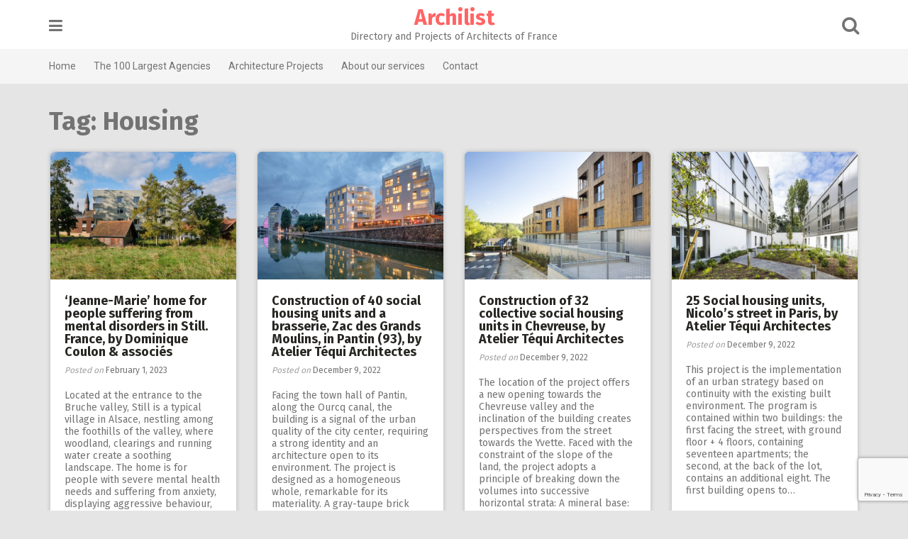

--- FILE ---
content_type: text/html; charset=UTF-8
request_url: https://www.archilist.eu/tag/housing/
body_size: 12420
content:
<!DOCTYPE html>
<html  xmlns="http://www.w3.org/1999/xhtml" prefix="" lang="en-US">
<head>
<meta charset="UTF-8">
<meta name="viewport" content="width=device-width, initial-scale=1">
<link rel="profile" href="https://gmpg.org/xfn/11">
<link rel="pingback" href="https://www.archilist.eu/xmlrpc.php">


<!-- BEGIN Metadata added by the Add-Meta-Tags WordPress plugin -->
<meta name="description" content="Content tagged with Housing." />
<meta name="keywords" content="housing" />
<!-- END Metadata added by the Add-Meta-Tags WordPress plugin -->

<title>Housing &#8211; Archilist</title>
<meta name='robots' content='max-image-preview:large' />
<link rel='dns-prefetch' href='//platform-api.sharethis.com' />
<link rel='dns-prefetch' href='//www.google.com' />
<link rel='dns-prefetch' href='//fonts.googleapis.com' />
<link rel='dns-prefetch' href='//s.w.org' />
<link rel="alternate" type="application/rss+xml" title="Archilist &raquo; Feed" href="https://www.archilist.eu/feed/" />
<link rel="alternate" type="application/rss+xml" title="Archilist &raquo; Housing Tag Feed" href="https://www.archilist.eu/tag/housing/feed/" />
		<script type="text/javascript">
			window._wpemojiSettings = {"baseUrl":"https:\/\/s.w.org\/images\/core\/emoji\/13.0.1\/72x72\/","ext":".png","svgUrl":"https:\/\/s.w.org\/images\/core\/emoji\/13.0.1\/svg\/","svgExt":".svg","source":{"concatemoji":"https:\/\/www.archilist.eu\/wp-includes\/js\/wp-emoji-release.min.js?ver=5.7.14"}};
			!function(e,a,t){var n,r,o,i=a.createElement("canvas"),p=i.getContext&&i.getContext("2d");function s(e,t){var a=String.fromCharCode;p.clearRect(0,0,i.width,i.height),p.fillText(a.apply(this,e),0,0);e=i.toDataURL();return p.clearRect(0,0,i.width,i.height),p.fillText(a.apply(this,t),0,0),e===i.toDataURL()}function c(e){var t=a.createElement("script");t.src=e,t.defer=t.type="text/javascript",a.getElementsByTagName("head")[0].appendChild(t)}for(o=Array("flag","emoji"),t.supports={everything:!0,everythingExceptFlag:!0},r=0;r<o.length;r++)t.supports[o[r]]=function(e){if(!p||!p.fillText)return!1;switch(p.textBaseline="top",p.font="600 32px Arial",e){case"flag":return s([127987,65039,8205,9895,65039],[127987,65039,8203,9895,65039])?!1:!s([55356,56826,55356,56819],[55356,56826,8203,55356,56819])&&!s([55356,57332,56128,56423,56128,56418,56128,56421,56128,56430,56128,56423,56128,56447],[55356,57332,8203,56128,56423,8203,56128,56418,8203,56128,56421,8203,56128,56430,8203,56128,56423,8203,56128,56447]);case"emoji":return!s([55357,56424,8205,55356,57212],[55357,56424,8203,55356,57212])}return!1}(o[r]),t.supports.everything=t.supports.everything&&t.supports[o[r]],"flag"!==o[r]&&(t.supports.everythingExceptFlag=t.supports.everythingExceptFlag&&t.supports[o[r]]);t.supports.everythingExceptFlag=t.supports.everythingExceptFlag&&!t.supports.flag,t.DOMReady=!1,t.readyCallback=function(){t.DOMReady=!0},t.supports.everything||(n=function(){t.readyCallback()},a.addEventListener?(a.addEventListener("DOMContentLoaded",n,!1),e.addEventListener("load",n,!1)):(e.attachEvent("onload",n),a.attachEvent("onreadystatechange",function(){"complete"===a.readyState&&t.readyCallback()})),(n=t.source||{}).concatemoji?c(n.concatemoji):n.wpemoji&&n.twemoji&&(c(n.twemoji),c(n.wpemoji)))}(window,document,window._wpemojiSettings);
		</script>
		<style type="text/css">
img.wp-smiley,
img.emoji {
	display: inline !important;
	border: none !important;
	box-shadow: none !important;
	height: 1em !important;
	width: 1em !important;
	margin: 0 .07em !important;
	vertical-align: -0.1em !important;
	background: none !important;
	padding: 0 !important;
}
</style>
	<link rel='stylesheet' id='wp-block-library-css'  href='https://www.archilist.eu/wp-includes/css/dist/block-library/style.min.css?ver=5.7.14' type='text/css' media='all' />
<link rel='stylesheet' id='blueimp-gallery-css'  href='https://www.archilist.eu/wp-content/plugins/blueimp-lightbox/css/blueimp-gallery.css?ver=1.0.0' type='text/css' media='all' />
<link rel='stylesheet' id='blueimp-gallery-indicator-css'  href='https://www.archilist.eu/wp-content/plugins/blueimp-lightbox/css/blueimp-gallery-indicator.css?ver=1.0.0' type='text/css' media='all' />
<link rel='stylesheet' id='blueimp-gallery-video-css'  href='https://www.archilist.eu/wp-content/plugins/blueimp-lightbox/css/blueimp-gallery-video.css?ver=1.0.0' type='text/css' media='all' />
<link rel='stylesheet' id='contact-form-7-css'  href='https://www.archilist.eu/wp-content/plugins/contact-form-7/includes/css/styles.css?ver=5.4.1' type='text/css' media='all' />
<link rel='stylesheet' id='pingraphy-google-font-style-css'  href='//fonts.googleapis.com/css?family=Fira+Sans%3A700%2C400%7CRoboto%3A700%2C400&#038;ver=5.7.14' type='text/css' media='all' />
<link rel='stylesheet' id='font-awesome-css'  href='https://www.archilist.eu/wp-content/themes/pingraphy/css/font-awesome.min.css?ver=5.7.14' type='text/css' media='all' />
<link rel='stylesheet' id='pingraphy-style-css'  href='https://www.archilist.eu/wp-content/themes/pingraphy/style.css?ver=5.7.14' type='text/css' media='all' />
<link rel='stylesheet' id='pingraphy-responsive-style-css'  href='https://www.archilist.eu/wp-content/themes/pingraphy/css/responsive.css?ver=5.7.14' type='text/css' media='all' />
<link rel='stylesheet' id='footer-credits-css'  href='https://www.archilist.eu/wp-content/plugins/footer-putter/styles/footer-credits.css?ver=1.17' type='text/css' media='all' />
<link rel='stylesheet' id='sccss_style-css'  href='https://www.archilist.eu/?sccss=1&#038;ver=5.7.14' type='text/css' media='all' />
<script type='text/javascript' src='https://www.archilist.eu/wp-includes/js/jquery/jquery.min.js?ver=3.5.1' id='jquery-core-js'></script>
<script type='text/javascript' src='https://www.archilist.eu/wp-includes/js/jquery/jquery-migrate.min.js?ver=3.3.2' id='jquery-migrate-js'></script>
<script type='text/javascript' src='//platform-api.sharethis.com/js/sharethis.js#product=ga' id='googleanalytics-platform-sharethis-js'></script>
<link rel="https://api.w.org/" href="https://www.archilist.eu/wp-json/" /><link rel="alternate" type="application/json" href="https://www.archilist.eu/wp-json/wp/v2/tags/10" /><link rel="EditURI" type="application/rsd+xml" title="RSD" href="https://www.archilist.eu/xmlrpc.php?rsd" />
<link rel="wlwmanifest" type="application/wlwmanifest+xml" href="https://www.archilist.eu/wp-includes/wlwmanifest.xml" /> 
<meta name="generator" content="WordPress 5.7.14" />
	<style type="text/css">
		a,
		.widget ul li a {
			color: ;
		}
		a:hover,
		#breadcrumb a:hover,
		.widget ul li a:hover,
		.widget_calendar #calendar_wrap caption {
			color: ;
		}
		.widget_calendar #calendar_wrap table td a {
			background: ;
		}

		/* Header Color  */
		.sticky-nav,
		.site-header {
			background: ;
		}
		.site-header .section-one .toggle-mobile-menu,
		.search-style-one a i {
			color: ;
		}
		.site-header .site-title a,
		.site-header .site-description {
			color: ;
		}

	</style>
	<script>
(function() {
	(function (i, s, o, g, r, a, m) {
		i['GoogleAnalyticsObject'] = r;
		i[r] = i[r] || function () {
				(i[r].q = i[r].q || []).push(arguments)
			}, i[r].l = 1 * new Date();
		a = s.createElement(o),
			m = s.getElementsByTagName(o)[0];
		a.async = 1;
		a.src = g;
		m.parentNode.insertBefore(a, m)
	})(window, document, 'script', 'https://google-analytics.com/analytics.js', 'ga');

	ga('create', 'UA-53462290-4', 'auto');
			ga('send', 'pageview');
	})();
</script>
		<style type="text/css" id="wp-custom-css">
			/*
You can add your own CSS here.

Click the help icon above to learn more.
*/

.site-info {
	display:none;
}

.fb_iframe_widget {
	padding-left:1em;
}		</style>
		</head>

<body data-rsssl=1 class="archive tag tag-housing tag-10">
<div id="page" class="hfeed site">
	<a class="skip-link screen-reader-text" href="#content">Skip to content</a>

	<header id="masthead" class="site-header" role="banner">
		<div class="clearfix">
			<div class="section-one">
				<div class="inner">
										<a class="toggle-mobile-menu" href="#" title="Menu"><i class="fa fa-bars"></i></a>
					<nav id="primary-navigation" class="main-navigation" role="navigation">
						<div class="menu-main-menu-container"><ul id="primary-menu" class="menu clearfix"><li id="menu-item-73" class="menu-item menu-item-type-custom menu-item-object-custom menu-item-home menu-item-73"><a href="https://www.archilist.eu/">Home</a></li>
<li id="menu-item-180435" class="menu-item menu-item-type-post_type menu-item-object-post menu-item-180435"><a href="https://www.archilist.eu/the-100-largest-architecture-agencies-in-france/">The 100 Largest Agencies</a></li>
<li id="menu-item-63" class="menu-item menu-item-type-taxonomy menu-item-object-category menu-item-63"><a href="https://www.archilist.eu/category/french-architecture-projects/">Architecture Projects</a></li>
<li id="menu-item-181211" class="menu-item menu-item-type-post_type menu-item-object-page menu-item-181211"><a href="https://www.archilist.eu/about-our-services/">About our services</a></li>
<li id="menu-item-176166" class="menu-item menu-item-type-post_type menu-item-object-page menu-item-176166"><a href="https://www.archilist.eu/contact/">Contact</a></li>
</ul></div>					</nav><!-- #site-navigation -->
										<div class="site-branding">
																			<h2 class="site-title">
						<a itemprop="url" href="https://www.archilist.eu/" rel="home" title="Directory and Projects of Architects of France">
							Archilist						</a>
						</h2>
						<h3 class="site-description">Directory and Projects of Architects of France</h3>
															</div><!-- .site-branding -->

					<div class="search-style-one">
						<a id="trigger-overlay">
							<i class="fa fa-search"></i>
						</a>
						<div class="overlay overlay-slideleft">
							<div class="search-row">
								<form method="get" id="searchform" class="search-form" action="https://www.archilist.eu/" _lpchecked="1">
									<a ahref="#" class="overlay-close"><i class="fa fa-times"></i></a>
									<input type="text" name="s" id="s" value="" placeholder="Search Keyword ..." />
								</form>
							</div>
						</div>
					</div>
					
				</div>
			</div>
			<div class="section-two">
								<div class="inner clearfix">
					
					<a class="mobile-only toggle-mobile-menu" href="#" title="Menu">Main Navigation <i class="fa fa-angle-down"></i></a>
					<nav id="secondary-navigation" class="second-navigation" role="navigation">
						<div class="menu-main-menu-container"><ul id="secondary-menu" class="menu clearfix"><li class="menu-item menu-item-type-custom menu-item-object-custom menu-item-home menu-item-73"><a href="https://www.archilist.eu/">Home</a></li>
<li class="menu-item menu-item-type-post_type menu-item-object-post menu-item-180435"><a href="https://www.archilist.eu/the-100-largest-architecture-agencies-in-france/">The 100 Largest Agencies</a></li>
<li class="menu-item menu-item-type-taxonomy menu-item-object-category menu-item-63"><a href="https://www.archilist.eu/category/french-architecture-projects/">Architecture Projects</a></li>
<li class="menu-item menu-item-type-post_type menu-item-object-page menu-item-181211"><a href="https://www.archilist.eu/about-our-services/">About our services</a></li>
<li class="menu-item menu-item-type-post_type menu-item-object-page menu-item-176166"><a href="https://www.archilist.eu/contact/">Contact</a></li>
</ul></div>					</nav><!-- #site-navigation -->
                	
				</div>
							</div>
		</div>
		<div id="catcher"></div>
	</header><!-- #masthead -->
	
	<div id="content" class="site-content sidebar-right">
		<div class="inner clearfix">
	<div id="primary" class="content-area content-masonry">
		<main id="main" class="site-main" role="main">

					<header class="page-header archive-header">
				<h1 class="page-title">Tag: <span>Housing</span></h1>			</header><!-- .page-header -->
			
			<div class="masonry" class="clearfix">
						
				<article id="post-185467" class="item has-post-thumbnail post-185467 post type-post status-publish format-standard hentry category-french-architecture-projects tag-housing tag-specialized-housing">
			<div class="thumbnail">
			<a href="https://www.archilist.eu/jeanne-marie-home-for-people-suffering-from-mental-disorders-in-still-france-by-dominique-coulon-associes/" rel="bookmark"><img width="640" height="440" src="https://www.archilist.eu/wp-content/uploads/2023/02/‘Jeanne-Marie-home-for-people-suffering-from-mental-disorders-in-Still.-France-640x440.jpg" class="attachment-pingraphy-home-thumbnail size-pingraphy-home-thumbnail wp-post-image" alt="" loading="lazy" /></a>
		</div>
		<div class="item-text">
		<header class="entry-header">
			<h2 class="entry-title"><a href="https://www.archilist.eu/jeanne-marie-home-for-people-suffering-from-mental-disorders-in-still-france-by-dominique-coulon-associes/" rel="bookmark">‘Jeanne-Marie’ home for people suffering from mental disorders in Still. France, by Dominique Coulon &#038; associés</a></h2>						<div class="entry-meta">
				<span class="posted-on"> Posted on <a href="https://www.archilist.eu/jeanne-marie-home-for-people-suffering-from-mental-disorders-in-still-france-by-dominique-coulon-associes/" rel="bookmark"><time class="entry-date published" datetime="2023-02-01T12:15:37+00:00">February 1, 2023</time><time class="updated" datetime="2023-05-08T02:00:04+00:00">May 8, 2023</time></a> </span><span class="byline">By <span class="author vcard"><a class="url fn n" href="https://www.archilist.eu/author/admin/">Archiliste</a></span></span>			</div><!-- .entry-meta -->
					</header><!-- .entry-header -->
		<div class="item-description">
			<div class="entry-content">
				<p>Located at the entrance to the Bruche valley, Still is a typical village in Alsace, nestling among the foothills of the valley, where woodland, clearings and running water create a soothing landscape. The home is for people with severe mental health needs and suffering from anxiety, displaying aggressive behaviour, or suffering from any other form&#8230;</p>
							</div><!-- .entry-content -->
		</div>
	</div>
	<footer class="entry-footer clearfix">
		
	<div class="entry-meta">
		<div class="entry-footer-right">
			
						
		</div>
	</div>
				</footer><!-- .entry-footer -->
</article><!-- #post-## -->

			
				<article id="post-185394" class="item has-post-thumbnail post-185394 post type-post status-publish format-standard hentry category-french-architecture-projects tag-building tag-collective-housing tag-commercial-building tag-housing tag-restaurant">
			<div class="thumbnail">
			<a href="https://www.archilist.eu/construction-of-40-social-housing-units-and-a-brasserie-zac-des-grands-moulins-in-pantin-93-by-atelier-tequi-architectes/" rel="bookmark"><img width="640" height="440" src="https://www.archilist.eu/wp-content/uploads/2022/12/Construction-of-40-social-housing-units-and-a-brasserie-Zac-des-Grands-Moulins-in-Pantin-93-640x440.jpg" class="attachment-pingraphy-home-thumbnail size-pingraphy-home-thumbnail wp-post-image" alt="" loading="lazy" /></a>
		</div>
		<div class="item-text">
		<header class="entry-header">
			<h2 class="entry-title"><a href="https://www.archilist.eu/construction-of-40-social-housing-units-and-a-brasserie-zac-des-grands-moulins-in-pantin-93-by-atelier-tequi-architectes/" rel="bookmark">Construction of 40 social housing units and a brasserie, Zac des Grands Moulins, in Pantin (93), by Atelier Téqui Architectes</a></h2>						<div class="entry-meta">
				<span class="posted-on"> Posted on <a href="https://www.archilist.eu/construction-of-40-social-housing-units-and-a-brasserie-zac-des-grands-moulins-in-pantin-93-by-atelier-tequi-architectes/" rel="bookmark"><time class="entry-date published" datetime="2022-12-09T15:37:59+00:00">December 9, 2022</time><time class="updated" datetime="2023-05-08T02:00:04+00:00">May 8, 2023</time></a> </span><span class="byline">By <span class="author vcard"><a class="url fn n" href="https://www.archilist.eu/author/admin/">Archiliste</a></span></span>			</div><!-- .entry-meta -->
					</header><!-- .entry-header -->
		<div class="item-description">
			<div class="entry-content">
				<p>Facing the town hall of Pantin, along the Ourcq canal, the building is a signal of the urban quality of the city center, requiring a strong identity and an architecture open to its environment. The project is designed as a homogeneous whole, remarkable for its materiality. A gray-taupe brick envelope characterizes the urban facades of&#8230;</p>
							</div><!-- .entry-content -->
		</div>
	</div>
	<footer class="entry-footer clearfix">
		
	<div class="entry-meta">
		<div class="entry-footer-right">
			
						
		</div>
	</div>
				</footer><!-- .entry-footer -->
</article><!-- #post-## -->

			
				<article id="post-185412" class="item has-post-thumbnail post-185412 post type-post status-publish format-standard hentry category-french-architecture-projects tag-building tag-collective-housing tag-housing">
			<div class="thumbnail">
			<a href="https://www.archilist.eu/construction-of-32-collective-social-housing-units-in-chevreuse-by-atelier-tequi-architectes/" rel="bookmark"><img width="640" height="440" src="https://www.archilist.eu/wp-content/uploads/2022/12/Construction-of-32-collective-social-housing-units-in-Chevreuse-640x440.jpg" class="attachment-pingraphy-home-thumbnail size-pingraphy-home-thumbnail wp-post-image" alt="" loading="lazy" /></a>
		</div>
		<div class="item-text">
		<header class="entry-header">
			<h2 class="entry-title"><a href="https://www.archilist.eu/construction-of-32-collective-social-housing-units-in-chevreuse-by-atelier-tequi-architectes/" rel="bookmark">Construction of 32 collective social housing units in Chevreuse, by Atelier Téqui Architectes</a></h2>						<div class="entry-meta">
				<span class="posted-on"> Posted on <a href="https://www.archilist.eu/construction-of-32-collective-social-housing-units-in-chevreuse-by-atelier-tequi-architectes/" rel="bookmark"><time class="entry-date published" datetime="2022-12-09T15:22:33+00:00">December 9, 2022</time><time class="updated" datetime="2023-05-08T02:00:04+00:00">May 8, 2023</time></a> </span><span class="byline">By <span class="author vcard"><a class="url fn n" href="https://www.archilist.eu/author/admin/">Archiliste</a></span></span>			</div><!-- .entry-meta -->
					</header><!-- .entry-header -->
		<div class="item-description">
			<div class="entry-content">
				<p>The location of the project offers a new opening towards the Chevreuse valley and the inclination of the building creates perspectives from the street towards the Yvette. Faced with the constraint of the slope of the land, the project adopts a principle of breaking down the volumes into successive horizontal strata: A mineral base: inspired&#8230;</p>
							</div><!-- .entry-content -->
		</div>
	</div>
	<footer class="entry-footer clearfix">
		
	<div class="entry-meta">
		<div class="entry-footer-right">
			
						
		</div>
	</div>
				</footer><!-- .entry-footer -->
</article><!-- #post-## -->

			
				<article id="post-185427" class="item has-post-thumbnail post-185427 post type-post status-publish format-standard hentry category-french-architecture-projects tag-building tag-collective-housing tag-housing">
			<div class="thumbnail">
			<a href="https://www.archilist.eu/25-social-housing-units-nicolos-street-in-paris-by-atelier-tequi-architectes/" rel="bookmark"><img width="640" height="440" src="https://www.archilist.eu/wp-content/uploads/2022/12/25-Social-housing-units-Nicolos-street-in-Paris-640x440.jpg" class="attachment-pingraphy-home-thumbnail size-pingraphy-home-thumbnail wp-post-image" alt="" loading="lazy" /></a>
		</div>
		<div class="item-text">
		<header class="entry-header">
			<h2 class="entry-title"><a href="https://www.archilist.eu/25-social-housing-units-nicolos-street-in-paris-by-atelier-tequi-architectes/" rel="bookmark">25 Social housing units, Nicolo’s street in Paris, by Atelier Téqui Architectes</a></h2>						<div class="entry-meta">
				<span class="posted-on"> Posted on <a href="https://www.archilist.eu/25-social-housing-units-nicolos-street-in-paris-by-atelier-tequi-architectes/" rel="bookmark"><time class="entry-date published" datetime="2022-12-09T14:33:16+00:00">December 9, 2022</time><time class="updated" datetime="2023-05-08T02:00:04+00:00">May 8, 2023</time></a> </span><span class="byline">By <span class="author vcard"><a class="url fn n" href="https://www.archilist.eu/author/admin/">Archiliste</a></span></span>			</div><!-- .entry-meta -->
					</header><!-- .entry-header -->
		<div class="item-description">
			<div class="entry-content">
				<p>This project is the implementation of an urban strategy based on continuity with the existing built environment. The program is contained within two buildings: the first facing the street, with ground floor + 4 floors, containing seventeen apartments; the second, at the back of the lot, contains an additional eight. The first building opens to&#8230;</p>
							</div><!-- .entry-content -->
		</div>
	</div>
	<footer class="entry-footer clearfix">
		
	<div class="entry-meta">
		<div class="entry-footer-right">
			
						
		</div>
	</div>
				</footer><!-- .entry-footer -->
</article><!-- #post-## -->

			
				<article id="post-185163" class="item has-post-thumbnail post-185163 post type-post status-publish format-standard hentry category-french-architecture-projects tag-hospital tag-housing tag-service-building tag-specialized-housing">
			<div class="thumbnail">
			<a href="https://www.archilist.eu/nursing-home-and-hospital-extension-a-ingwiller-by-dominique-coulon-associes/" rel="bookmark"><img width="640" height="440" src="https://www.archilist.eu/wp-content/uploads/2022/10/Nursing-Home-and-Hospital-extension-a-Ingwiller-640x440.jpg" class="attachment-pingraphy-home-thumbnail size-pingraphy-home-thumbnail wp-post-image" alt="" loading="lazy" /></a>
		</div>
		<div class="item-text">
		<header class="entry-header">
			<h2 class="entry-title"><a href="https://www.archilist.eu/nursing-home-and-hospital-extension-a-ingwiller-by-dominique-coulon-associes/" rel="bookmark">Nursing Home and Hospital extension à Ingwiller, by Dominique Coulon &#038; associés</a></h2>						<div class="entry-meta">
				<span class="posted-on"> Posted on <a href="https://www.archilist.eu/nursing-home-and-hospital-extension-a-ingwiller-by-dominique-coulon-associes/" rel="bookmark"><time class="entry-date published" datetime="2022-10-14T09:52:30+00:00">October 14, 2022</time><time class="updated" datetime="2023-05-08T02:00:06+00:00">May 8, 2023</time></a> </span><span class="byline">By <span class="author vcard"><a class="url fn n" href="https://www.archilist.eu/author/admin/">Archiliste</a></span></span>			</div><!-- .entry-meta -->
					</header><!-- .entry-header -->
		<div class="item-description">
			<div class="entry-content">
				<p>The project is anchored parallel to the topographic curve lines as the other buildings of the Neuenberg asylum. Different floors are married with the terrain slope allowing ground level access to the outdoors in each level, giving access to people with reduced mobility. The &#8216;U&#8217; shaped building creates intimacy around the garden. The common areas,&#8230;</p>
							</div><!-- .entry-content -->
		</div>
	</div>
	<footer class="entry-footer clearfix">
		
	<div class="entry-meta">
		<div class="entry-footer-right">
			
						
		</div>
	</div>
				</footer><!-- .entry-footer -->
</article><!-- #post-## -->

			
				<article id="post-183057" class="item has-post-thumbnail post-183057 post type-post status-publish format-standard hentry category-french-architecture-projects tag-housing tag-specialized-housing">
			<div class="thumbnail">
			<a href="https://www.archilist.eu/nursing-home-for-dependent-elderly-people-in-pont-sur-yonne-by-dominique-coulon-associes/" rel="bookmark"><img width="640" height="440" src="https://www.archilist.eu/wp-content/uploads/2022/10/Nursing-home-for-dependent-elderly-people-in-Pont-sur-Yonne-640x440.jpg" class="attachment-pingraphy-home-thumbnail size-pingraphy-home-thumbnail wp-post-image" alt="" loading="lazy" /></a>
		</div>
		<div class="item-text">
		<header class="entry-header">
			<h2 class="entry-title"><a href="https://www.archilist.eu/nursing-home-for-dependent-elderly-people-in-pont-sur-yonne-by-dominique-coulon-associes/" rel="bookmark">Nursing home for dependent elderly people in Pont-sur-Yonne, by Dominique Coulon &#038; associés</a></h2>						<div class="entry-meta">
				<span class="posted-on"> Posted on <a href="https://www.archilist.eu/nursing-home-for-dependent-elderly-people-in-pont-sur-yonne-by-dominique-coulon-associes/" rel="bookmark"><time class="entry-date published" datetime="2022-10-12T11:59:01+00:00">October 12, 2022</time><time class="updated" datetime="2023-05-08T02:00:10+00:00">May 8, 2023</time></a> </span><span class="byline">By <span class="author vcard"><a class="url fn n" href="https://www.archilist.eu/author/admin/">Archiliste</a></span></span>			</div><!-- .entry-meta -->
					</header><!-- .entry-header -->
		<div class="item-description">
			<div class="entry-content">
				<p>The building blends into the sloping landscape of Pont-sur-Yonne. The dark blocks house the ninety six rooms; the main entrance is arranged around a courtyard resembling a village square, facing the Yonne valley. The dark volumes appear hollowed out, with a tumble of geometric shapes folded into these starkly white hollows. There are views of&#8230;</p>
							</div><!-- .entry-content -->
		</div>
	</div>
	<footer class="entry-footer clearfix">
		
	<div class="entry-meta">
		<div class="entry-footer-right">
			
						
		</div>
	</div>
				</footer><!-- .entry-footer -->
</article><!-- #post-## -->

			
				<article id="post-183710" class="item has-post-thumbnail post-183710 post type-post status-publish format-standard hentry category-french-architecture-projects tag-housing tag-medical-and-social-centers tag-service-building tag-specialized-housing">
			<div class="thumbnail">
			<a href="https://www.archilist.eu/home-for-dependent-elderly-people-and-nursing-home-in-orbec-by-dominique-coulon-associes/" rel="bookmark"><img width="640" height="440" src="https://www.archilist.eu/wp-content/uploads/2022/10/Home-for-dependent-elderly-people-and-nursing-home-in-Orbec-640x440.jpg" class="attachment-pingraphy-home-thumbnail size-pingraphy-home-thumbnail wp-post-image" alt="" loading="lazy" /></a>
		</div>
		<div class="item-text">
		<header class="entry-header">
			<h2 class="entry-title"><a href="https://www.archilist.eu/home-for-dependent-elderly-people-and-nursing-home-in-orbec-by-dominique-coulon-associes/" rel="bookmark">Home for dependent elderly people and nursing home in Orbec, by Dominique Coulon &#038; associés</a></h2>						<div class="entry-meta">
				<span class="posted-on"> Posted on <a href="https://www.archilist.eu/home-for-dependent-elderly-people-and-nursing-home-in-orbec-by-dominique-coulon-associes/" rel="bookmark"><time class="entry-date published" datetime="2022-10-12T08:45:43+00:00">October 12, 2022</time><time class="updated" datetime="2023-05-08T02:00:11+00:00">May 8, 2023</time></a> </span><span class="byline">By <span class="author vcard"><a class="url fn n" href="https://www.archilist.eu/author/admin/">Archiliste</a></span></span>			</div><!-- .entry-meta -->
					</header><!-- .entry-header -->
		<div class="item-description">
			<div class="entry-content">
				<p>This care and retirement home has been built in the heart of the Normandy bocage near the village of Orbec. The building follows the sloping curve of the hillside, and is visible from the valley. To reduce the visual impact of this imposing building, we felt it preferable to divide it up. We achieved the&#8230;</p>
							</div><!-- .entry-content -->
		</div>
	</div>
	<footer class="entry-footer clearfix">
		
	<div class="entry-meta">
		<div class="entry-footer-right">
			
						
		</div>
	</div>
				</footer><!-- .entry-footer -->
</article><!-- #post-## -->

			
				<article id="post-183711" class="item has-post-thumbnail post-183711 post type-post status-publish format-standard hentry category-french-architecture-projects tag-commercial-building tag-housing tag-medical-and-social-centers tag-specialized-housing">
			<div class="thumbnail">
			<a href="https://www.archilist.eu/home-for-dependent-elderly-people-and-nursing-home-in-orbec-by-dominique-coulon-associes-2/" rel="bookmark"><img width="640" height="440" src="https://www.archilist.eu/wp-content/uploads/2022/10/Home-for-dependent-elderly-people-and-nursing-home-in-Orbec-640x440.jpg" class="attachment-pingraphy-home-thumbnail size-pingraphy-home-thumbnail wp-post-image" alt="" loading="lazy" /></a>
		</div>
		<div class="item-text">
		<header class="entry-header">
			<h2 class="entry-title"><a href="https://www.archilist.eu/home-for-dependent-elderly-people-and-nursing-home-in-orbec-by-dominique-coulon-associes-2/" rel="bookmark">Home for dependent elderly people and nursing home in Orbec, by Dominique Coulon &#038; associés</a></h2>						<div class="entry-meta">
				<span class="posted-on"> Posted on <a href="https://www.archilist.eu/home-for-dependent-elderly-people-and-nursing-home-in-orbec-by-dominique-coulon-associes-2/" rel="bookmark"><time class="entry-date published updated" datetime="2022-10-12T08:45:43+00:00">October 12, 2022</time></a> </span><span class="byline">By <span class="author vcard"><a class="url fn n" href="https://www.archilist.eu/author/admin/">Archiliste</a></span></span>			</div><!-- .entry-meta -->
					</header><!-- .entry-header -->
		<div class="item-description">
			<div class="entry-content">
				<p>This care and retirement home has been built in the heart of the Normandy bocage near the village of Orbec. The building follows the sloping curve of the hillside, and is visible from the valley. To reduce the visual impact of this imposing building, we felt it preferable to divide it up. We achieved the&#8230;</p>
							</div><!-- .entry-content -->
		</div>
	</div>
	<footer class="entry-footer clearfix">
		
	<div class="entry-meta">
		<div class="entry-footer-right">
			
						
		</div>
	</div>
				</footer><!-- .entry-footer -->
</article><!-- #post-## -->

			
				<article id="post-183712" class="item has-post-thumbnail post-183712 post type-post status-publish format-standard hentry category-french-architecture-projects tag-commercial-building tag-housing tag-medical-and-social-centers tag-specialized-housing">
			<div class="thumbnail">
			<a href="https://www.archilist.eu/home-for-dependent-elderly-people-and-nursing-home-in-orbec-by-dominique-coulon-associes-3/" rel="bookmark"><img width="640" height="440" src="https://www.archilist.eu/wp-content/uploads/2022/10/Home-for-dependent-elderly-people-and-nursing-home-in-Orbec-640x440.jpg" class="attachment-pingraphy-home-thumbnail size-pingraphy-home-thumbnail wp-post-image" alt="" loading="lazy" /></a>
		</div>
		<div class="item-text">
		<header class="entry-header">
			<h2 class="entry-title"><a href="https://www.archilist.eu/home-for-dependent-elderly-people-and-nursing-home-in-orbec-by-dominique-coulon-associes-3/" rel="bookmark">Home for dependent elderly people and nursing home in Orbec, by Dominique Coulon &#038; associés</a></h2>						<div class="entry-meta">
				<span class="posted-on"> Posted on <a href="https://www.archilist.eu/home-for-dependent-elderly-people-and-nursing-home-in-orbec-by-dominique-coulon-associes-3/" rel="bookmark"><time class="entry-date published updated" datetime="2022-10-12T08:45:43+00:00">October 12, 2022</time></a> </span><span class="byline">By <span class="author vcard"><a class="url fn n" href="https://www.archilist.eu/author/admin/">Archiliste</a></span></span>			</div><!-- .entry-meta -->
					</header><!-- .entry-header -->
		<div class="item-description">
			<div class="entry-content">
				<p>This care and retirement home has been built in the heart of the Normandy bocage near the village of Orbec. The building follows the sloping curve of the hillside, and is visible from the valley. To reduce the visual impact of this imposing building, we felt it preferable to divide it up. We achieved the&#8230;</p>
							</div><!-- .entry-content -->
		</div>
	</div>
	<footer class="entry-footer clearfix">
		
	<div class="entry-meta">
		<div class="entry-footer-right">
			
						
		</div>
	</div>
				</footer><!-- .entry-footer -->
</article><!-- #post-## -->

			
				<article id="post-184173" class="item has-post-thumbnail post-184173 post type-post status-publish format-standard hentry category-french-architecture-projects tag-apartment tag-commercial-building tag-housing tag-offices">
			<div class="thumbnail">
			<a href="https://www.archilist.eu/mixed-use-building-in-strasbourg-by-dominique-coulon-associes/" rel="bookmark"><img width="640" height="440" src="https://www.archilist.eu/wp-content/uploads/2022/10/Mixed-use-building-in-Strasbourg-640x440.jpg" class="attachment-pingraphy-home-thumbnail size-pingraphy-home-thumbnail wp-post-image" alt="" loading="lazy" /></a>
		</div>
		<div class="item-text">
		<header class="entry-header">
			<h2 class="entry-title"><a href="https://www.archilist.eu/mixed-use-building-in-strasbourg-by-dominique-coulon-associes/" rel="bookmark">Mixed-use building in Strasbourg, by Dominique Coulon &#038; associés</a></h2>						<div class="entry-meta">
				<span class="posted-on"> Posted on <a href="https://www.archilist.eu/mixed-use-building-in-strasbourg-by-dominique-coulon-associes/" rel="bookmark"><time class="entry-date published" datetime="2022-10-12T07:38:45+00:00">October 12, 2022</time><time class="updated" datetime="2023-05-08T02:00:12+00:00">May 8, 2023</time></a> </span><span class="byline">By <span class="author vcard"><a class="url fn n" href="https://www.archilist.eu/author/admin/">Archiliste</a></span></span>			</div><!-- .entry-meta -->
					</header><!-- .entry-header -->
		<div class="item-description">
			<div class="entry-content">
				<p>This small tower has been built in the historic Krutenau district in Strasbourg. The city has a number of “hollow teeth” – vacant plots that are too small to be of interest to promoters. In exchange for an attractive price, the consultation called for the production of an exemplary building guaranteeing the achievement of high&#8230;</p>
							</div><!-- .entry-content -->
		</div>
	</div>
	<footer class="entry-footer clearfix">
		
	<div class="entry-meta">
		<div class="entry-footer-right">
			
						
		</div>
	</div>
				</footer><!-- .entry-footer -->
</article><!-- #post-## -->

			
				<article id="post-182164" class="item has-post-thumbnail post-182164 post type-post status-publish format-standard hentry category-french-architecture-projects tag-housing tag-specialized-housing">
			<div class="thumbnail">
			<a href="https://www.archilist.eu/housing-for-the-elderly-in-huningue-by-dominique-coulon-associes/" rel="bookmark"><img width="640" height="440" src="https://www.archilist.eu/wp-content/uploads/2022/10/Housing-for-the-elderly-in-Huningue-640x440.jpg" class="attachment-pingraphy-home-thumbnail size-pingraphy-home-thumbnail wp-post-image" alt="" loading="lazy" /></a>
		</div>
		<div class="item-text">
		<header class="entry-header">
			<h2 class="entry-title"><a href="https://www.archilist.eu/housing-for-the-elderly-in-huningue-by-dominique-coulon-associes/" rel="bookmark">Housing for the elderly in Huningue, by Dominique Coulon &#038; associés</a></h2>						<div class="entry-meta">
				<span class="posted-on"> Posted on <a href="https://www.archilist.eu/housing-for-the-elderly-in-huningue-by-dominique-coulon-associes/" rel="bookmark"><time class="entry-date published" datetime="2022-10-11T12:52:53+00:00">October 11, 2022</time><time class="updated" datetime="2023-05-08T02:00:13+00:00">May 8, 2023</time></a> </span><span class="byline">By <span class="author vcard"><a class="url fn n" href="https://www.archilist.eu/author/admin/">Archiliste</a></span></span>			</div><!-- .entry-meta -->
					</header><!-- .entry-header -->
		<div class="item-description">
			<div class="entry-content">
				<p>This housing for elderly people is located on the banks of the Rhine. The exceptional situation of the site allowed us to turn the common areas and the hall towards the river: the residents can enjoy the choreography of passing boats. The programme consists of 50 sq.m. units, a restaurant in three sections, a computer&#8230;</p>
							</div><!-- .entry-content -->
		</div>
	</div>
	<footer class="entry-footer clearfix">
		
	<div class="entry-meta">
		<div class="entry-footer-right">
			
						
		</div>
	</div>
				</footer><!-- .entry-footer -->
</article><!-- #post-## -->

			
				<article id="post-182061" class="item has-post-thumbnail post-182061 post type-post status-publish format-standard hentry category-french-architecture-projects tag-collective-housing tag-housing tag-villa">
			<div class="thumbnail">
			<a href="https://www.archilist.eu/infinity-by-taillandier-architectes-associes/" rel="bookmark"><img width="640" height="440" src="https://www.archilist.eu/wp-content/uploads/2022/07/Infinity-640x440.jpg" class="attachment-pingraphy-home-thumbnail size-pingraphy-home-thumbnail wp-post-image" alt="" loading="lazy" /></a>
		</div>
		<div class="item-text">
		<header class="entry-header">
			<h2 class="entry-title"><a href="https://www.archilist.eu/infinity-by-taillandier-architectes-associes/" rel="bookmark">Infinity, by TAILLANDIER ARCHITECTES ASSOCIES</a></h2>						<div class="entry-meta">
				<span class="posted-on"> Posted on <a href="https://www.archilist.eu/infinity-by-taillandier-architectes-associes/" rel="bookmark"><time class="entry-date published" datetime="2022-06-24T06:24:12+00:00">June 24, 2022</time><time class="updated" datetime="2023-05-08T02:00:15+00:00">May 8, 2023</time></a> </span><span class="byline">By <span class="author vcard"><a class="url fn n" href="https://www.archilist.eu/author/admin/">Archiliste</a></span></span>			</div><!-- .entry-meta -->
					</header><!-- .entry-header -->
		<div class="item-description">
			<div class="entry-content">
				<p>The INFINITY project is the construction of 95 new collective units and 6 houses, situated in Toulouse (Occitanie region, France). The Infinity housing complex sits in a remarkable landscaped location, composed notably of protected woodlands encircling the plot. The project articulates four three-storey apartment blocks and two one-storey grouped villa blocks. The housing complex has&#8230;</p>
							</div><!-- .entry-content -->
		</div>
	</div>
	<footer class="entry-footer clearfix">
		
	<div class="entry-meta">
		<div class="entry-footer-right">
			
						
		</div>
	</div>
				</footer><!-- .entry-footer -->
</article><!-- #post-## -->

			
				<article id="post-182030" class="item has-post-thumbnail post-182030 post type-post status-publish format-standard hentry category-french-architecture-projects tag-collective-housing tag-housing">
			<div class="thumbnail">
			<a href="https://www.archilist.eu/cour-saint-cyp-by-taillandier-architectes-associes/" rel="bookmark"><img width="640" height="440" src="https://www.archilist.eu/wp-content/uploads/2022/04/Cour-Saint-Cyp-640x440.jpg" class="attachment-pingraphy-home-thumbnail size-pingraphy-home-thumbnail wp-post-image" alt="" loading="lazy" /></a>
		</div>
		<div class="item-text">
		<header class="entry-header">
			<h2 class="entry-title"><a href="https://www.archilist.eu/cour-saint-cyp-by-taillandier-architectes-associes/" rel="bookmark">Cour Saint Cyp, by TAILLANDIER ARCHITECTES ASSOCIES</a></h2>						<div class="entry-meta">
				<span class="posted-on"> Posted on <a href="https://www.archilist.eu/cour-saint-cyp-by-taillandier-architectes-associes/" rel="bookmark"><time class="entry-date published" datetime="2022-04-13T07:48:28+00:00">April 13, 2022</time><time class="updated" datetime="2023-05-08T02:00:15+00:00">May 8, 2023</time></a> </span><span class="byline">By <span class="author vcard"><a class="url fn n" href="https://www.archilist.eu/author/admin/">Archiliste</a></span></span>			</div><!-- .entry-meta -->
					</header><!-- .entry-header -->
		<div class="item-description">
			<div class="entry-content">
				<p>The Cour Saint Cyp project is the construction of 31 new collective units, situated on the Garonne River’s left bank, in the heart of central Toulouse (Occitanie region, France). The building forms a simple volume situated along rue Joseph Vié, in the historic quarter of St-Cyprien. The project has taken into consideration the urban continuity&#8230;</p>
							</div><!-- .entry-content -->
		</div>
	</div>
	<footer class="entry-footer clearfix">
		
	<div class="entry-meta">
		<div class="entry-footer-right">
			
						
		</div>
	</div>
				</footer><!-- .entry-footer -->
</article><!-- #post-## -->

			
				<article id="post-182007" class="item has-post-thumbnail post-182007 post type-post status-publish format-standard hentry category-french-architecture-projects tag-collective-housing tag-housing">
			<div class="thumbnail">
			<a href="https://www.archilist.eu/zac-niel-by-taillandier-architectes-associes/" rel="bookmark"><img width="640" height="440" src="https://www.archilist.eu/wp-content/uploads/2022/03/ZAC-Niel-640x440.jpg" class="attachment-pingraphy-home-thumbnail size-pingraphy-home-thumbnail wp-post-image" alt="" loading="lazy" /></a>
		</div>
		<div class="item-text">
		<header class="entry-header">
			<h2 class="entry-title"><a href="https://www.archilist.eu/zac-niel-by-taillandier-architectes-associes/" rel="bookmark">ZAC Niel, by TAILLANDIER ARCHITECTES ASSOCIES</a></h2>						<div class="entry-meta">
				<span class="posted-on"> Posted on <a href="https://www.archilist.eu/zac-niel-by-taillandier-architectes-associes/" rel="bookmark"><time class="entry-date published" datetime="2022-03-02T13:26:12+00:00">March 2, 2022</time><time class="updated" datetime="2023-05-08T02:00:15+00:00">May 8, 2023</time></a> </span><span class="byline">By <span class="author vcard"><a class="url fn n" href="https://www.archilist.eu/author/admin/">Archiliste</a></span></span>			</div><!-- .entry-meta -->
					</header><!-- .entry-header -->
		<div class="item-description">
			<div class="entry-content">
				<p>Associated Architect : Scalène architectes Situated in the heart of the ZAC Niel development in Toulouse, France, the collective housing project creates 212 homes with ground floor commercial spaces. The site, between the river and the hills, has been occupied since Neanderthal times, bringing a tangible richness to the place. It is also a meeting&#8230;</p>
							</div><!-- .entry-content -->
		</div>
	</div>
	<footer class="entry-footer clearfix">
		
	<div class="entry-meta">
		<div class="entry-footer-right">
			
						
		</div>
	</div>
				</footer><!-- .entry-footer -->
</article><!-- #post-## -->

			
				<article id="post-181919" class="item has-post-thumbnail post-181919 post type-post status-publish format-standard hentry category-french-architecture-projects tag-apartment tag-housing">
			<div class="thumbnail">
			<a href="https://www.archilist.eu/suite-201-by-pseudonyme-architecture/" rel="bookmark"><img width="640" height="440" src="https://www.archilist.eu/wp-content/uploads/2022/02/Suite-201-640x440.jpg" class="attachment-pingraphy-home-thumbnail size-pingraphy-home-thumbnail wp-post-image" alt="" loading="lazy" /></a>
		</div>
		<div class="item-text">
		<header class="entry-header">
			<h2 class="entry-title"><a href="https://www.archilist.eu/suite-201-by-pseudonyme-architecture/" rel="bookmark">Suite 201, by Pseudonyme Architecture</a></h2>						<div class="entry-meta">
				<span class="posted-on"> Posted on <a href="https://www.archilist.eu/suite-201-by-pseudonyme-architecture/" rel="bookmark"><time class="entry-date published" datetime="2022-02-03T11:58:44+00:00">February 3, 2022</time><time class="updated" datetime="2023-05-08T02:00:15+00:00">May 8, 2023</time></a> </span><span class="byline">By <span class="author vcard"><a class="url fn n" href="https://www.archilist.eu/author/admin/">Archiliste</a></span></span>			</div><!-- .entry-meta -->
					</header><!-- .entry-header -->
		<div class="item-description">
			<div class="entry-content">
				<p>The Astoria is a former palace of the city of Aix-les-Bains. Located in the heart of the historic centre between the Town Hall and the former national thermal baths, it was built on the site of the Hôtel de l’Arc Romain between 1904 and 1906 by the Geneva architects De Morsier Frères and Weibel. Entirely&#8230;</p>
							</div><!-- .entry-content -->
		</div>
	</div>
	<footer class="entry-footer clearfix">
		
	<div class="entry-meta">
		<div class="entry-footer-right">
			
						
		</div>
	</div>
				</footer><!-- .entry-footer -->
</article><!-- #post-## -->

			
				<article id="post-181907" class="item has-post-thumbnail post-181907 post type-post status-publish format-standard hentry category-french-architecture-projects tag-apartment tag-housing tag-school tag-service-building tag-specialized-housing">
			<div class="thumbnail">
			<a href="https://www.archilist.eu/campus-vidal-forum-des-arenes-by-taillandier-architectes-associes/" rel="bookmark"><img width="640" height="440" src="https://www.archilist.eu/wp-content/uploads/2022/01/Campus-Vidal-Forum-des-Arenes-640x440.jpg" class="attachment-pingraphy-home-thumbnail size-pingraphy-home-thumbnail wp-post-image" alt="" loading="lazy" /></a>
		</div>
		<div class="item-text">
		<header class="entry-header">
			<h2 class="entry-title"><a href="https://www.archilist.eu/campus-vidal-forum-des-arenes-by-taillandier-architectes-associes/" rel="bookmark">Campus Vidal &#038; Forum des Arènes, by TAILLANDIER ARCHITECTES ASSOCIES</a></h2>						<div class="entry-meta">
				<span class="posted-on"> Posted on <a href="https://www.archilist.eu/campus-vidal-forum-des-arenes-by-taillandier-architectes-associes/" rel="bookmark"><time class="entry-date published" datetime="2022-01-11T14:35:07+00:00">January 11, 2022</time><time class="updated" datetime="2023-05-08T02:00:15+00:00">May 8, 2023</time></a> </span><span class="byline">By <span class="author vcard"><a class="url fn n" href="https://www.archilist.eu/author/admin/">Archiliste</a></span></span>			</div><!-- .entry-meta -->
					</header><!-- .entry-header -->
		<div class="item-description">
			<div class="entry-content">
				<p>The district of Les Arènes in Toulouse is organised around its transport hub and a public high school. The site is easily recognisable, with the presence of the “Cristal” building, commonly known as the “Barre des Arènes” block, which is 51.5 metres tall and 230 metres long, towering over the neighbouring buildings since its construction&#8230;</p>
							</div><!-- .entry-content -->
		</div>
	</div>
	<footer class="entry-footer clearfix">
		
	<div class="entry-meta">
		<div class="entry-footer-right">
			
						
		</div>
	</div>
				</footer><!-- .entry-footer -->
</article><!-- #post-## -->

			
				<article id="post-181859" class="item has-post-thumbnail post-181859 post type-post status-publish format-standard hentry category-french-architecture-projects tag-apartment tag-housing">
			<div class="thumbnail">
			<a href="https://www.archilist.eu/living-between-city-and-green-by-baumschlager-eberle-architekten/" rel="bookmark"><img width="640" height="440" src="https://www.archilist.eu/wp-content/uploads/2021/12/living-between-city-and-green-640x440.jpg" class="attachment-pingraphy-home-thumbnail size-pingraphy-home-thumbnail wp-post-image" alt="" loading="lazy" /></a>
		</div>
		<div class="item-text">
		<header class="entry-header">
			<h2 class="entry-title"><a href="https://www.archilist.eu/living-between-city-and-green-by-baumschlager-eberle-architekten/" rel="bookmark">living between city and green, by BAUMSCHLAGER EBERLE ARCHITEKTEN</a></h2>						<div class="entry-meta">
				<span class="posted-on"> Posted on <a href="https://www.archilist.eu/living-between-city-and-green-by-baumschlager-eberle-architekten/" rel="bookmark"><time class="entry-date published" datetime="2021-12-01T14:06:44+00:00">December 1, 2021</time><time class="updated" datetime="2023-05-08T02:00:16+00:00">May 8, 2023</time></a> </span><span class="byline">By <span class="author vcard"><a class="url fn n" href="https://www.archilist.eu/author/admin/">Archiliste</a></span></span>			</div><!-- .entry-meta -->
					</header><!-- .entry-header -->
		<div class="item-description">
			<div class="entry-content">
				<p>The largest square in eastern Paris, the Place Félix Eboué, has a new landmark: the residential and commercial building of Baumschlager Eberle Architekten closes the gap between a modernist building and a Belle Epoque house. Our team in Paris managed to formulate the transition very elegantly with a final terrace and an adjacent tower: The&#8230;</p>
							</div><!-- .entry-content -->
		</div>
	</div>
	<footer class="entry-footer clearfix">
		
	<div class="entry-meta">
		<div class="entry-footer-right">
			
						
		</div>
	</div>
				</footer><!-- .entry-footer -->
</article><!-- #post-## -->

			
				<article id="post-181712" class="item has-post-thumbnail post-181712 post type-post status-publish format-standard hentry category-french-architecture-projects tag-administrative-building tag-commercial-building tag-halls-and-exhibition-stands tag-housing tag-industrial-building tag-other-accommodation tag-other-industrial-building tag-service-building">
			<div class="thumbnail">
			<a href="https://www.archilist.eu/headquarters-lamirault-automotive-group-by-philippe-fichet-architecte/" rel="bookmark"><img width="640" height="440" src="https://www.archilist.eu/wp-content/uploads/2021/05/Headquarters-Lamirault-automotive-group-640x440.jpg" class="attachment-pingraphy-home-thumbnail size-pingraphy-home-thumbnail wp-post-image" alt="" loading="lazy" /></a>
		</div>
		<div class="item-text">
		<header class="entry-header">
			<h2 class="entry-title"><a href="https://www.archilist.eu/headquarters-lamirault-automotive-group-by-philippe-fichet-architecte/" rel="bookmark">Headquarters | Lamirault automotive group, by Philippe Fichet Architecte</a></h2>						<div class="entry-meta">
				<span class="posted-on"> Posted on <a href="https://www.archilist.eu/headquarters-lamirault-automotive-group-by-philippe-fichet-architecte/" rel="bookmark"><time class="entry-date published" datetime="2021-04-15T09:51:58+00:00">April 15, 2021</time><time class="updated" datetime="2023-05-08T02:00:17+00:00">May 8, 2023</time></a> </span><span class="byline">By <span class="author vcard"><a class="url fn n" href="https://www.archilist.eu/author/admin/">Archiliste</a></span></span>			</div><!-- .entry-meta -->
					</header><!-- .entry-header -->
		<div class="item-description">
			<div class="entry-content">
				<p>This project concerns the headquarters of administration and management of an automobile retail group. It is the headquarters of the company, in the immediate proximity of its three concessions in the outskirts of Chartres, immersed in an impersonal industrial park. The program consists of an office space organized in three divisions: communication, management and direction&#8230;.</p>
							</div><!-- .entry-content -->
		</div>
	</div>
	<footer class="entry-footer clearfix">
		
	<div class="entry-meta">
		<div class="entry-footer-right">
			
						
		</div>
	</div>
				</footer><!-- .entry-footer -->
</article><!-- #post-## -->

			
				<article id="post-181724" class="item has-post-thumbnail post-181724 post type-post status-publish format-standard hentry category-french-architecture-projects tag-collective-housing tag-housing tag-other-accommodation">
			<div class="thumbnail">
			<a href="https://www.archilist.eu/student-residence-cci-chartres-by-philippe-fichet-architecte/" rel="bookmark"><img width="640" height="440" src="https://www.archilist.eu/wp-content/uploads/2021/05/Student-residence-CCI-Chartres-640x440.jpg" class="attachment-pingraphy-home-thumbnail size-pingraphy-home-thumbnail wp-post-image" alt="" loading="lazy" /></a>
		</div>
		<div class="item-text">
		<header class="entry-header">
			<h2 class="entry-title"><a href="https://www.archilist.eu/student-residence-cci-chartres-by-philippe-fichet-architecte/" rel="bookmark">Student residence | CCI Chartres, by Philippe Fichet Architecte</a></h2>						<div class="entry-meta">
				<span class="posted-on"> Posted on <a href="https://www.archilist.eu/student-residence-cci-chartres-by-philippe-fichet-architecte/" rel="bookmark"><time class="entry-date published" datetime="2021-04-15T09:41:22+00:00">April 15, 2021</time><time class="updated" datetime="2023-05-08T02:00:17+00:00">May 8, 2023</time></a> </span><span class="byline">By <span class="author vcard"><a class="url fn n" href="https://www.archilist.eu/author/admin/">Archiliste</a></span></span>			</div><!-- .entry-meta -->
					</header><!-- .entry-header -->
		<div class="item-description">
			<div class="entry-content">
				<p>Generalities The structure of the accommodation of Chartres is composed of 80 small flats and located within the Chamber of Commerce and Industry (CCI) of the Eure-et-Loir department. It provides full service to students either on trainings or attending apprenticeships. The intent For the purpose of this project, the CCI is committed to support and&#8230;</p>
							</div><!-- .entry-content -->
		</div>
	</div>
	<footer class="entry-footer clearfix">
		
	<div class="entry-meta">
		<div class="entry-footer-right">
			
						
		</div>
	</div>
				</footer><!-- .entry-footer -->
</article><!-- #post-## -->

			
				<article id="post-185499" class="item has-post-thumbnail post-185499 post type-post status-publish format-standard hentry category-french-architecture-projects tag-apartment tag-building tag-housing tag-multiple-buildings tag-other-construction tag-other-constructions">
			<div class="thumbnail">
			<a href="https://www.archilist.eu/la-grande-motte-ville-port-by-leclercq-associes/" rel="bookmark"><img width="640" height="440" src="https://www.archilist.eu/wp-content/uploads/2023/02/La-Grande-Motte-Ville-Port-640x440.jpg" class="attachment-pingraphy-home-thumbnail size-pingraphy-home-thumbnail wp-post-image" alt="" loading="lazy" /></a>
		</div>
		<div class="item-text">
		<header class="entry-header">
			<h2 class="entry-title"><a href="https://www.archilist.eu/la-grande-motte-ville-port-by-leclercq-associes/" rel="bookmark">La Grande-Motte, Ville Port, by LECLERCQ ASSOCIÉS</a></h2>						<div class="entry-meta">
				<span class="posted-on"> Posted on <a href="https://www.archilist.eu/la-grande-motte-ville-port-by-leclercq-associes/" rel="bookmark"><time class="entry-date published" datetime="2020-11-12T11:02:26+00:00">November 12, 2020</time><time class="updated" datetime="2023-05-08T02:00:17+00:00">May 8, 2023</time></a> </span><span class="byline">By <span class="author vcard"><a class="url fn n" href="https://www.archilist.eu/author/admin/">Archiliste</a></span></span>			</div><!-- .entry-meta -->
					</header><!-- .entry-header -->
		<div class="item-description">
			<div class="entry-content">
				<p>La Grande Motte has long, and unfairly, been regarded as a symbol of the concretisation of the coastline, a hub of package tourism. However, the ambitions initially underpinning the project were entirely different. The “Florida of the Future” was designed as a new Eldorado for millions of holidaymakers for whom paid leave had become a&#8230;</p>
							</div><!-- .entry-content -->
		</div>
	</div>
	<footer class="entry-footer clearfix">
		
	<div class="entry-meta">
		<div class="entry-footer-right">
			
						
		</div>
	</div>
				</footer><!-- .entry-footer -->
</article><!-- #post-## -->

			
				<article id="post-185526" class="item has-post-thumbnail post-185526 post type-post status-publish format-standard hentry category-french-architecture-projects tag-commercial-building tag-hotel tag-housing tag-place-of-life">
			<div class="thumbnail">
			<a href="https://www.archilist.eu/cocon-de-luxe-free-design-by-sybille-de-margerie-design/" rel="bookmark"><img width="640" height="440" src="https://www.archilist.eu/wp-content/uploads/2023/02/COCON-DE-LUXE-Free-design-640x440.jpg" class="attachment-pingraphy-home-thumbnail size-pingraphy-home-thumbnail wp-post-image" alt="" loading="lazy" /></a>
		</div>
		<div class="item-text">
		<header class="entry-header">
			<h2 class="entry-title"><a href="https://www.archilist.eu/cocon-de-luxe-free-design-by-sybille-de-margerie-design/" rel="bookmark">COCON DE LUXE &#8211; Free design, by SYBILLE DE MARGERIE DESIGN</a></h2>						<div class="entry-meta">
				<span class="posted-on"> Posted on <a href="https://www.archilist.eu/cocon-de-luxe-free-design-by-sybille-de-margerie-design/" rel="bookmark"><time class="entry-date published" datetime="2020-06-23T10:11:33+00:00">June 23, 2020</time><time class="updated" datetime="2023-05-08T02:00:18+00:00">May 8, 2023</time></a> </span><span class="byline">By <span class="author vcard"><a class="url fn n" href="https://www.archilist.eu/author/admin/">Archiliste</a></span></span>			</div><!-- .entry-meta -->
					</header><!-- .entry-header -->
		<div class="item-description">
			<div class="entry-content">
				<p>This new creation is a manifesto for “living better”, where well-being is more than ever a luxury in the heart of the creative process.  &#8220;This period has been such an inspiration to me that I wanted to go beyond the constraints and conceive a space, as part of an open exercise. Designing an atypical luxury&#8230;</p>
							</div><!-- .entry-content -->
		</div>
	</div>
	<footer class="entry-footer clearfix">
		
	<div class="entry-meta">
		<div class="entry-footer-right">
			
						
		</div>
	</div>
				</footer><!-- .entry-footer -->
</article><!-- #post-## -->

			
				<article id="post-185537" class="item has-post-thumbnail post-185537 post type-post status-publish format-standard hentry category-french-architecture-projects tag-collective-housing tag-housing">
			<div class="thumbnail">
			<a href="https://www.archilist.eu/residential-block-linerhof-switzerland-by-baumschlager-eberle-architekten/" rel="bookmark"><img width="640" height="440" src="https://www.archilist.eu/wp-content/uploads/2023/02/residential-block-Linerhof-Switzerland-640x440.jpg" class="attachment-pingraphy-home-thumbnail size-pingraphy-home-thumbnail wp-post-image" alt="" loading="lazy" /></a>
		</div>
		<div class="item-text">
		<header class="entry-header">
			<h2 class="entry-title"><a href="https://www.archilist.eu/residential-block-linerhof-switzerland-by-baumschlager-eberle-architekten/" rel="bookmark">residential block Linerhof &#8211; Switzerland, by BAUMSCHLAGER EBERLE ARCHITEKTEN</a></h2>						<div class="entry-meta">
				<span class="posted-on"> Posted on <a href="https://www.archilist.eu/residential-block-linerhof-switzerland-by-baumschlager-eberle-architekten/" rel="bookmark"><time class="entry-date published" datetime="2020-05-18T11:23:56+00:00">May 18, 2020</time><time class="updated" datetime="2023-05-08T02:00:18+00:00">May 8, 2023</time></a> </span><span class="byline">By <span class="author vcard"><a class="url fn n" href="https://www.archilist.eu/author/admin/">Archiliste</a></span></span>			</div><!-- .entry-meta -->
					</header><!-- .entry-header -->
		<div class="item-description">
			<div class="entry-content">
				<p>THE ART OF SYMMETRY Baumschlager Eberle Architekten were commissioned to build a small residential block comprising six apartments in the Swiss village of Engelburg, close to St. Gallen. What makes the building stand out is the marriage between its architectural form and its response to the challenge of providing high-quality living space. Essentially a rectangular&#8230;</p>
							</div><!-- .entry-content -->
		</div>
	</div>
	<footer class="entry-footer clearfix">
		
	<div class="entry-meta">
		<div class="entry-footer-right">
			
						
		</div>
	</div>
				</footer><!-- .entry-footer -->
</article><!-- #post-## -->

			
				<article id="post-181607" class="item has-post-thumbnail post-181607 post type-post status-publish format-standard hentry category-french-architecture-projects tag-apartment tag-housing">
			<div class="thumbnail">
			<a href="https://www.archilist.eu/beautiful-appartement-in-paris-by-perez/" rel="bookmark"><img width="640" height="440" src="https://www.archilist.eu/wp-content/uploads/2020/03/beautiful-appartement-in-Paris-640x440.jpg" class="attachment-pingraphy-home-thumbnail size-pingraphy-home-thumbnail wp-post-image" alt="" loading="lazy" /></a>
		</div>
		<div class="item-text">
		<header class="entry-header">
			<h2 class="entry-title"><a href="https://www.archilist.eu/beautiful-appartement-in-paris-by-perez/" rel="bookmark">beautiful appartement in Paris, by PEREZ</a></h2>						<div class="entry-meta">
				<span class="posted-on"> Posted on <a href="https://www.archilist.eu/beautiful-appartement-in-paris-by-perez/" rel="bookmark"><time class="entry-date published" datetime="2020-02-04T18:21:15+00:00">February 4, 2020</time><time class="updated" datetime="2023-05-08T02:00:18+00:00">May 8, 2023</time></a> </span><span class="byline">By <span class="author vcard"><a class="url fn n" href="https://www.archilist.eu/author/admin/">Archiliste</a></span></span>			</div><!-- .entry-meta -->
					</header><!-- .entry-header -->
		<div class="item-description">
			<div class="entry-content">
				<p>By PEREZ Visit PEREZ website</p>
							</div><!-- .entry-content -->
		</div>
	</div>
	<footer class="entry-footer clearfix">
		
	<div class="entry-meta">
		<div class="entry-footer-right">
			
						
		</div>
	</div>
				</footer><!-- .entry-footer -->
</article><!-- #post-## -->

			
				<article id="post-181626" class="item has-post-thumbnail post-181626 post type-post status-publish format-standard hentry category-french-architecture-projects tag-apartment tag-collective-housing tag-commercial-building tag-housing tag-individual-house tag-media tag-medical-and-social-centers tag-offices tag-restaurant tag-service-building">
			<div class="thumbnail">
			<a href="https://www.archilist.eu/the-monticole-by-land/" rel="bookmark"><img width="640" height="440" src="https://www.archilist.eu/wp-content/uploads/2020/03/The-Monticole-640x440.jpg" class="attachment-pingraphy-home-thumbnail size-pingraphy-home-thumbnail wp-post-image" alt="" loading="lazy" /></a>
		</div>
		<div class="item-text">
		<header class="entry-header">
			<h2 class="entry-title"><a href="https://www.archilist.eu/the-monticole-by-land/" rel="bookmark">The Monticole, by LAND</a></h2>						<div class="entry-meta">
				<span class="posted-on"> Posted on <a href="https://www.archilist.eu/the-monticole-by-land/" rel="bookmark"><time class="entry-date published" datetime="2020-01-10T16:56:28+00:00">January 10, 2020</time><time class="updated" datetime="2023-05-08T02:00:18+00:00">May 8, 2023</time></a> </span><span class="byline">By <span class="author vcard"><a class="url fn n" href="https://www.archilist.eu/author/admin/">Archiliste</a></span></span>			</div><!-- .entry-meta -->
					</header><!-- .entry-header -->
		<div class="item-description">
			<div class="entry-content">
				<p>Presentation of the Monticole project, by the architects Nicolas Masson (LAND) and Perrine Bernard (BAG ARCHITECTS). Le Monticole is the name of a mixed project consisting of building on the same site: 36 social housing units, a media library, medical office spaces, a restaurant and a car park. The project owner is the SA d&#8217;HLM&#8230;</p>
							</div><!-- .entry-content -->
		</div>
	</div>
	<footer class="entry-footer clearfix">
		
	<div class="entry-meta">
		<div class="entry-footer-right">
			
						
		</div>
	</div>
				</footer><!-- .entry-footer -->
</article><!-- #post-## -->

								</div>
			
				<nav class="navigation paging-navigation clearfix" role="navigation">
		<span class="screen-reader-text">Posts navigation</span>
		<div class="nav-links">

						<div class="nav-previous"><a href="https://www.archilist.eu/tag/housing/page/2/" ><i class="fa fa-angle-double-left"></i> Older posts</a></div>
			
			
		</div><!-- .nav-links -->
	</nav><!-- .navigation -->
			</main><!-- #main -->
	</div><!-- #primary -->
		</div>
	</div><!-- #content -->

	<footer id="colophon" class="site-footer" role="contentinfo">
		
						<div class="site-info">
			<div class="inner clearfix">
				
									<a href="http://themecountry.com/themes/pingraphy/" rel="designer">Pingraphy</a> powered by <a href="http://wordpress.org/">WordPress</a>						
								<div class="menu-footer">
					<div class="menu-bottom-menu-container"><ul id="menu-bottom-menu" class="menu clearfix"><li id="menu-item-108584" class="menu-item menu-item-type-custom menu-item-object-custom menu-item-108584"><a href="http://www.archiliste.fr">Archiliste.fr</a></li>
<li id="menu-item-108583" class="menu-item menu-item-type-custom menu-item-object-custom menu-item-108583"><a href="https://www.archilist.eu/category/direct-marketing-services/">Direct Marketing Services</a></li>
<li id="menu-item-180445" class="menu-item menu-item-type-post_type menu-item-object-page menu-item-180445"><a href="https://www.archilist.eu/legal-disclaimer/">Legal disclaimer</a></li>
</ul></div>				</div>
								
			</div>
		</div><!-- .site-info -->
	</footer><!-- #colophon -->
</div><!-- #page -->
<!-- Back To Top -->
<span class="back-to-top"><i class="fa fa-angle-double-up"></i></span>



<div id="blueimp-gallery" class="blueimp-gallery">
    <div class="slides"></div>
    <h3 class="title"></h3>
    <a class="prev">‹</a>
    <a class="next">›</a>
    <a class="close">×</a>
    <a class="play-pause"></a>
    <ol class="indicator"></ol>
</div>
<div id="blueimp-gallery-fullscreen" class="blueimp-gallery" data-full-screen="true">
    <div class="slides"></div>
    <h3 class="title"></h3>
    <a class="prev">‹</a>
    <a class="next">›</a>
    <a class="close">×</a>
    <a class="play-pause"></a>
    <ol class="indicator"></ol>
</div>
<footer class="custom-footer" itemscope="itemscope" itemtype="http://schema.org/WPFooter"><div id="footer_copyright-2" class="widget widget_footer_copyright"><div class="wrap"><div class="footer-putter-credits footer-center "><div class="footer-putter-menu><nav "><ul id="menu-bottom-menu-1" class="menu"><li class="menu-item menu-item-type-custom menu-item-object-custom menu-item-108584"><a href="http://www.archiliste.fr">Archiliste.fr</a></li>
<li class="menu-item menu-item-type-custom menu-item-object-custom menu-item-108583"><a href="https://www.archilist.eu/category/direct-marketing-services/">Direct Marketing Services</a></li>
<li class="menu-item menu-item-type-post_type menu-item-object-page menu-item-180445"><a href="https://www.archilist.eu/legal-disclaimer/">Legal disclaimer</a></li>
</ul></nav></div><div class="footer-putter-contact " ></div></div></div></div><div id="text-4" class="widget widget_text"><div class="wrap">			<div class="textwidget"><!-- Quantcast Tag -->
<script type="text/javascript">
var _qevents = _qevents || [];

(function() {
var elem = document.createElement('script');
elem.src = (document.location.protocol == "https:" ? "https://secure" : "http://edge") + ".quantserve.com/quant.js";
elem.async = true;
elem.type = "text/javascript";
var scpt = document.getElementsByTagName('script')[0];
scpt.parentNode.insertBefore(elem, scpt);
})();

_qevents.push({
qacct:"p-zQEexkFFH8J8U"
});
</script>

<noscript>
<div style="display:none;">
<img src="//pixel.quantserve.com/pixel/p-zQEexkFFH8J8U.gif" border="0" height="1" width="1" alt="Quantcast"/>
</div>
</noscript>
<!-- End Quantcast tag --></div>
		</div></div></footer><!-- end .custom-footer --><script type='text/javascript' src='https://www.archilist.eu/wp-content/plugins/blueimp-lightbox/js/blueimp-gallery.js?ver=1.0.0' id='blueimp-gallery-js'></script>
<script type='text/javascript' src='https://www.archilist.eu/wp-content/plugins/blueimp-lightbox/js/blueimp-gallery-indicator.js?ver=1.0.0' id='blueimp-gallery-indicator-js'></script>
<script type='text/javascript' src='https://www.archilist.eu/wp-content/plugins/blueimp-lightbox/js/blueimp-gallery-fullscreen.js?ver=1.0.0' id='blueimp-gallery-fullscreen-js'></script>
<script type='text/javascript' src='https://www.archilist.eu/wp-content/plugins/blueimp-lightbox/js/blueimp-gallery-video.js?ver=1.0.0' id='blueimp-gallery-video-js'></script>
<script type='text/javascript' src='https://www.archilist.eu/wp-content/plugins/blueimp-lightbox/js/blueimp-gallery-vimeo.js?ver=1.0.0' id='blueimp-gallery-vimeo-js'></script>
<script type='text/javascript' src='https://www.archilist.eu/wp-content/plugins/blueimp-lightbox/js/blueimp-gallery-youtube.js?ver=1.0.0' id='blueimp-gallery-youtube-js'></script>
<script type='text/javascript' src='https://www.archilist.eu/wp-content/plugins/blueimp-lightbox/js/jquery.blueimp-gallery.js?ver=1.0.0' id='jquery.blueimp-gallery-js'></script>
<script type='text/javascript' src='https://www.archilist.eu/wp-includes/js/dist/vendor/wp-polyfill.min.js?ver=7.4.4' id='wp-polyfill-js'></script>
<script type='text/javascript' id='wp-polyfill-js-after'>
( 'fetch' in window ) || document.write( '<script src="https://www.archilist.eu/wp-includes/js/dist/vendor/wp-polyfill-fetch.min.js?ver=3.0.0"></scr' + 'ipt>' );( document.contains ) || document.write( '<script src="https://www.archilist.eu/wp-includes/js/dist/vendor/wp-polyfill-node-contains.min.js?ver=3.42.0"></scr' + 'ipt>' );( window.DOMRect ) || document.write( '<script src="https://www.archilist.eu/wp-includes/js/dist/vendor/wp-polyfill-dom-rect.min.js?ver=3.42.0"></scr' + 'ipt>' );( window.URL && window.URL.prototype && window.URLSearchParams ) || document.write( '<script src="https://www.archilist.eu/wp-includes/js/dist/vendor/wp-polyfill-url.min.js?ver=3.6.4"></scr' + 'ipt>' );( window.FormData && window.FormData.prototype.keys ) || document.write( '<script src="https://www.archilist.eu/wp-includes/js/dist/vendor/wp-polyfill-formdata.min.js?ver=3.0.12"></scr' + 'ipt>' );( Element.prototype.matches && Element.prototype.closest ) || document.write( '<script src="https://www.archilist.eu/wp-includes/js/dist/vendor/wp-polyfill-element-closest.min.js?ver=2.0.2"></scr' + 'ipt>' );( 'objectFit' in document.documentElement.style ) || document.write( '<script src="https://www.archilist.eu/wp-includes/js/dist/vendor/wp-polyfill-object-fit.min.js?ver=2.3.4"></scr' + 'ipt>' );
</script>
<script type='text/javascript' id='contact-form-7-js-extra'>
/* <![CDATA[ */
var wpcf7 = {"api":{"root":"https:\/\/www.archilist.eu\/wp-json\/","namespace":"contact-form-7\/v1"},"cached":"1"};
/* ]]> */
</script>
<script type='text/javascript' src='https://www.archilist.eu/wp-content/plugins/contact-form-7/includes/js/index.js?ver=5.4.1' id='contact-form-7-js'></script>
<script type='text/javascript' src='https://www.archilist.eu/wp-includes/js/imagesloaded.min.js?ver=4.1.4' id='imagesloaded-js'></script>
<script type='text/javascript' src='https://www.archilist.eu/wp-includes/js/masonry.min.js?ver=4.2.2' id='masonry-js'></script>
<script type='text/javascript' src='https://www.archilist.eu/wp-includes/js/jquery/jquery.masonry.min.js?ver=3.1.2b' id='jquery-masonry-js'></script>
<script type='text/javascript' src='https://www.archilist.eu/wp-content/themes/pingraphy/js/isotope.pkgd.min.js?ver=20160115' id='isotope-js'></script>
<script type='text/javascript' src='https://www.archilist.eu/wp-content/themes/pingraphy/js/imagesloaded.pkgd.min.js?ver=20160115' id='pingraphy-image-script-js'></script>
<script type='text/javascript' id='pingraphy-custom-script-js-extra'>
/* <![CDATA[ */
var AdminAjaxURL = {"ajaxurl":"https:\/\/www.archilist.eu\/wp-admin\/admin-ajax.php"};
/* ]]> */
</script>
<script type='text/javascript' src='https://www.archilist.eu/wp-content/themes/pingraphy/js/script.js?ver=20160115' id='pingraphy-custom-script-js'></script>
<script type='text/javascript' src='https://www.archilist.eu/wp-content/themes/pingraphy/js/skip-link-focus-fix.js?ver=20160115' id='pingraphy-skip-link-focus-fix-js'></script>
<script type='text/javascript' src='https://www.google.com/recaptcha/api.js?render=6Lec64QUAAAAAF1_gFgrc9hEjhZ0yKQ8wj95RlZB&#038;ver=3.0' id='google-recaptcha-js'></script>
<script type='text/javascript' id='wpcf7-recaptcha-js-extra'>
/* <![CDATA[ */
var wpcf7_recaptcha = {"sitekey":"6Lec64QUAAAAAF1_gFgrc9hEjhZ0yKQ8wj95RlZB","actions":{"homepage":"homepage","contactform":"contactform"}};
/* ]]> */
</script>
<script type='text/javascript' src='https://www.archilist.eu/wp-content/plugins/contact-form-7/modules/recaptcha/index.js?ver=5.4.1' id='wpcf7-recaptcha-js'></script>
<script type='text/javascript' src='https://www.archilist.eu/wp-includes/js/wp-embed.min.js?ver=5.7.14' id='wp-embed-js'></script>
</body>
</html>

--- FILE ---
content_type: text/html; charset=utf-8
request_url: https://www.google.com/recaptcha/api2/anchor?ar=1&k=6Lec64QUAAAAAF1_gFgrc9hEjhZ0yKQ8wj95RlZB&co=aHR0cHM6Ly93d3cuYXJjaGlsaXN0LmV1OjQ0Mw..&hl=en&v=PoyoqOPhxBO7pBk68S4YbpHZ&size=invisible&anchor-ms=20000&execute-ms=30000&cb=wf2pxn901ck1
body_size: 48643
content:
<!DOCTYPE HTML><html dir="ltr" lang="en"><head><meta http-equiv="Content-Type" content="text/html; charset=UTF-8">
<meta http-equiv="X-UA-Compatible" content="IE=edge">
<title>reCAPTCHA</title>
<style type="text/css">
/* cyrillic-ext */
@font-face {
  font-family: 'Roboto';
  font-style: normal;
  font-weight: 400;
  font-stretch: 100%;
  src: url(//fonts.gstatic.com/s/roboto/v48/KFO7CnqEu92Fr1ME7kSn66aGLdTylUAMa3GUBHMdazTgWw.woff2) format('woff2');
  unicode-range: U+0460-052F, U+1C80-1C8A, U+20B4, U+2DE0-2DFF, U+A640-A69F, U+FE2E-FE2F;
}
/* cyrillic */
@font-face {
  font-family: 'Roboto';
  font-style: normal;
  font-weight: 400;
  font-stretch: 100%;
  src: url(//fonts.gstatic.com/s/roboto/v48/KFO7CnqEu92Fr1ME7kSn66aGLdTylUAMa3iUBHMdazTgWw.woff2) format('woff2');
  unicode-range: U+0301, U+0400-045F, U+0490-0491, U+04B0-04B1, U+2116;
}
/* greek-ext */
@font-face {
  font-family: 'Roboto';
  font-style: normal;
  font-weight: 400;
  font-stretch: 100%;
  src: url(//fonts.gstatic.com/s/roboto/v48/KFO7CnqEu92Fr1ME7kSn66aGLdTylUAMa3CUBHMdazTgWw.woff2) format('woff2');
  unicode-range: U+1F00-1FFF;
}
/* greek */
@font-face {
  font-family: 'Roboto';
  font-style: normal;
  font-weight: 400;
  font-stretch: 100%;
  src: url(//fonts.gstatic.com/s/roboto/v48/KFO7CnqEu92Fr1ME7kSn66aGLdTylUAMa3-UBHMdazTgWw.woff2) format('woff2');
  unicode-range: U+0370-0377, U+037A-037F, U+0384-038A, U+038C, U+038E-03A1, U+03A3-03FF;
}
/* math */
@font-face {
  font-family: 'Roboto';
  font-style: normal;
  font-weight: 400;
  font-stretch: 100%;
  src: url(//fonts.gstatic.com/s/roboto/v48/KFO7CnqEu92Fr1ME7kSn66aGLdTylUAMawCUBHMdazTgWw.woff2) format('woff2');
  unicode-range: U+0302-0303, U+0305, U+0307-0308, U+0310, U+0312, U+0315, U+031A, U+0326-0327, U+032C, U+032F-0330, U+0332-0333, U+0338, U+033A, U+0346, U+034D, U+0391-03A1, U+03A3-03A9, U+03B1-03C9, U+03D1, U+03D5-03D6, U+03F0-03F1, U+03F4-03F5, U+2016-2017, U+2034-2038, U+203C, U+2040, U+2043, U+2047, U+2050, U+2057, U+205F, U+2070-2071, U+2074-208E, U+2090-209C, U+20D0-20DC, U+20E1, U+20E5-20EF, U+2100-2112, U+2114-2115, U+2117-2121, U+2123-214F, U+2190, U+2192, U+2194-21AE, U+21B0-21E5, U+21F1-21F2, U+21F4-2211, U+2213-2214, U+2216-22FF, U+2308-230B, U+2310, U+2319, U+231C-2321, U+2336-237A, U+237C, U+2395, U+239B-23B7, U+23D0, U+23DC-23E1, U+2474-2475, U+25AF, U+25B3, U+25B7, U+25BD, U+25C1, U+25CA, U+25CC, U+25FB, U+266D-266F, U+27C0-27FF, U+2900-2AFF, U+2B0E-2B11, U+2B30-2B4C, U+2BFE, U+3030, U+FF5B, U+FF5D, U+1D400-1D7FF, U+1EE00-1EEFF;
}
/* symbols */
@font-face {
  font-family: 'Roboto';
  font-style: normal;
  font-weight: 400;
  font-stretch: 100%;
  src: url(//fonts.gstatic.com/s/roboto/v48/KFO7CnqEu92Fr1ME7kSn66aGLdTylUAMaxKUBHMdazTgWw.woff2) format('woff2');
  unicode-range: U+0001-000C, U+000E-001F, U+007F-009F, U+20DD-20E0, U+20E2-20E4, U+2150-218F, U+2190, U+2192, U+2194-2199, U+21AF, U+21E6-21F0, U+21F3, U+2218-2219, U+2299, U+22C4-22C6, U+2300-243F, U+2440-244A, U+2460-24FF, U+25A0-27BF, U+2800-28FF, U+2921-2922, U+2981, U+29BF, U+29EB, U+2B00-2BFF, U+4DC0-4DFF, U+FFF9-FFFB, U+10140-1018E, U+10190-1019C, U+101A0, U+101D0-101FD, U+102E0-102FB, U+10E60-10E7E, U+1D2C0-1D2D3, U+1D2E0-1D37F, U+1F000-1F0FF, U+1F100-1F1AD, U+1F1E6-1F1FF, U+1F30D-1F30F, U+1F315, U+1F31C, U+1F31E, U+1F320-1F32C, U+1F336, U+1F378, U+1F37D, U+1F382, U+1F393-1F39F, U+1F3A7-1F3A8, U+1F3AC-1F3AF, U+1F3C2, U+1F3C4-1F3C6, U+1F3CA-1F3CE, U+1F3D4-1F3E0, U+1F3ED, U+1F3F1-1F3F3, U+1F3F5-1F3F7, U+1F408, U+1F415, U+1F41F, U+1F426, U+1F43F, U+1F441-1F442, U+1F444, U+1F446-1F449, U+1F44C-1F44E, U+1F453, U+1F46A, U+1F47D, U+1F4A3, U+1F4B0, U+1F4B3, U+1F4B9, U+1F4BB, U+1F4BF, U+1F4C8-1F4CB, U+1F4D6, U+1F4DA, U+1F4DF, U+1F4E3-1F4E6, U+1F4EA-1F4ED, U+1F4F7, U+1F4F9-1F4FB, U+1F4FD-1F4FE, U+1F503, U+1F507-1F50B, U+1F50D, U+1F512-1F513, U+1F53E-1F54A, U+1F54F-1F5FA, U+1F610, U+1F650-1F67F, U+1F687, U+1F68D, U+1F691, U+1F694, U+1F698, U+1F6AD, U+1F6B2, U+1F6B9-1F6BA, U+1F6BC, U+1F6C6-1F6CF, U+1F6D3-1F6D7, U+1F6E0-1F6EA, U+1F6F0-1F6F3, U+1F6F7-1F6FC, U+1F700-1F7FF, U+1F800-1F80B, U+1F810-1F847, U+1F850-1F859, U+1F860-1F887, U+1F890-1F8AD, U+1F8B0-1F8BB, U+1F8C0-1F8C1, U+1F900-1F90B, U+1F93B, U+1F946, U+1F984, U+1F996, U+1F9E9, U+1FA00-1FA6F, U+1FA70-1FA7C, U+1FA80-1FA89, U+1FA8F-1FAC6, U+1FACE-1FADC, U+1FADF-1FAE9, U+1FAF0-1FAF8, U+1FB00-1FBFF;
}
/* vietnamese */
@font-face {
  font-family: 'Roboto';
  font-style: normal;
  font-weight: 400;
  font-stretch: 100%;
  src: url(//fonts.gstatic.com/s/roboto/v48/KFO7CnqEu92Fr1ME7kSn66aGLdTylUAMa3OUBHMdazTgWw.woff2) format('woff2');
  unicode-range: U+0102-0103, U+0110-0111, U+0128-0129, U+0168-0169, U+01A0-01A1, U+01AF-01B0, U+0300-0301, U+0303-0304, U+0308-0309, U+0323, U+0329, U+1EA0-1EF9, U+20AB;
}
/* latin-ext */
@font-face {
  font-family: 'Roboto';
  font-style: normal;
  font-weight: 400;
  font-stretch: 100%;
  src: url(//fonts.gstatic.com/s/roboto/v48/KFO7CnqEu92Fr1ME7kSn66aGLdTylUAMa3KUBHMdazTgWw.woff2) format('woff2');
  unicode-range: U+0100-02BA, U+02BD-02C5, U+02C7-02CC, U+02CE-02D7, U+02DD-02FF, U+0304, U+0308, U+0329, U+1D00-1DBF, U+1E00-1E9F, U+1EF2-1EFF, U+2020, U+20A0-20AB, U+20AD-20C0, U+2113, U+2C60-2C7F, U+A720-A7FF;
}
/* latin */
@font-face {
  font-family: 'Roboto';
  font-style: normal;
  font-weight: 400;
  font-stretch: 100%;
  src: url(//fonts.gstatic.com/s/roboto/v48/KFO7CnqEu92Fr1ME7kSn66aGLdTylUAMa3yUBHMdazQ.woff2) format('woff2');
  unicode-range: U+0000-00FF, U+0131, U+0152-0153, U+02BB-02BC, U+02C6, U+02DA, U+02DC, U+0304, U+0308, U+0329, U+2000-206F, U+20AC, U+2122, U+2191, U+2193, U+2212, U+2215, U+FEFF, U+FFFD;
}
/* cyrillic-ext */
@font-face {
  font-family: 'Roboto';
  font-style: normal;
  font-weight: 500;
  font-stretch: 100%;
  src: url(//fonts.gstatic.com/s/roboto/v48/KFO7CnqEu92Fr1ME7kSn66aGLdTylUAMa3GUBHMdazTgWw.woff2) format('woff2');
  unicode-range: U+0460-052F, U+1C80-1C8A, U+20B4, U+2DE0-2DFF, U+A640-A69F, U+FE2E-FE2F;
}
/* cyrillic */
@font-face {
  font-family: 'Roboto';
  font-style: normal;
  font-weight: 500;
  font-stretch: 100%;
  src: url(//fonts.gstatic.com/s/roboto/v48/KFO7CnqEu92Fr1ME7kSn66aGLdTylUAMa3iUBHMdazTgWw.woff2) format('woff2');
  unicode-range: U+0301, U+0400-045F, U+0490-0491, U+04B0-04B1, U+2116;
}
/* greek-ext */
@font-face {
  font-family: 'Roboto';
  font-style: normal;
  font-weight: 500;
  font-stretch: 100%;
  src: url(//fonts.gstatic.com/s/roboto/v48/KFO7CnqEu92Fr1ME7kSn66aGLdTylUAMa3CUBHMdazTgWw.woff2) format('woff2');
  unicode-range: U+1F00-1FFF;
}
/* greek */
@font-face {
  font-family: 'Roboto';
  font-style: normal;
  font-weight: 500;
  font-stretch: 100%;
  src: url(//fonts.gstatic.com/s/roboto/v48/KFO7CnqEu92Fr1ME7kSn66aGLdTylUAMa3-UBHMdazTgWw.woff2) format('woff2');
  unicode-range: U+0370-0377, U+037A-037F, U+0384-038A, U+038C, U+038E-03A1, U+03A3-03FF;
}
/* math */
@font-face {
  font-family: 'Roboto';
  font-style: normal;
  font-weight: 500;
  font-stretch: 100%;
  src: url(//fonts.gstatic.com/s/roboto/v48/KFO7CnqEu92Fr1ME7kSn66aGLdTylUAMawCUBHMdazTgWw.woff2) format('woff2');
  unicode-range: U+0302-0303, U+0305, U+0307-0308, U+0310, U+0312, U+0315, U+031A, U+0326-0327, U+032C, U+032F-0330, U+0332-0333, U+0338, U+033A, U+0346, U+034D, U+0391-03A1, U+03A3-03A9, U+03B1-03C9, U+03D1, U+03D5-03D6, U+03F0-03F1, U+03F4-03F5, U+2016-2017, U+2034-2038, U+203C, U+2040, U+2043, U+2047, U+2050, U+2057, U+205F, U+2070-2071, U+2074-208E, U+2090-209C, U+20D0-20DC, U+20E1, U+20E5-20EF, U+2100-2112, U+2114-2115, U+2117-2121, U+2123-214F, U+2190, U+2192, U+2194-21AE, U+21B0-21E5, U+21F1-21F2, U+21F4-2211, U+2213-2214, U+2216-22FF, U+2308-230B, U+2310, U+2319, U+231C-2321, U+2336-237A, U+237C, U+2395, U+239B-23B7, U+23D0, U+23DC-23E1, U+2474-2475, U+25AF, U+25B3, U+25B7, U+25BD, U+25C1, U+25CA, U+25CC, U+25FB, U+266D-266F, U+27C0-27FF, U+2900-2AFF, U+2B0E-2B11, U+2B30-2B4C, U+2BFE, U+3030, U+FF5B, U+FF5D, U+1D400-1D7FF, U+1EE00-1EEFF;
}
/* symbols */
@font-face {
  font-family: 'Roboto';
  font-style: normal;
  font-weight: 500;
  font-stretch: 100%;
  src: url(//fonts.gstatic.com/s/roboto/v48/KFO7CnqEu92Fr1ME7kSn66aGLdTylUAMaxKUBHMdazTgWw.woff2) format('woff2');
  unicode-range: U+0001-000C, U+000E-001F, U+007F-009F, U+20DD-20E0, U+20E2-20E4, U+2150-218F, U+2190, U+2192, U+2194-2199, U+21AF, U+21E6-21F0, U+21F3, U+2218-2219, U+2299, U+22C4-22C6, U+2300-243F, U+2440-244A, U+2460-24FF, U+25A0-27BF, U+2800-28FF, U+2921-2922, U+2981, U+29BF, U+29EB, U+2B00-2BFF, U+4DC0-4DFF, U+FFF9-FFFB, U+10140-1018E, U+10190-1019C, U+101A0, U+101D0-101FD, U+102E0-102FB, U+10E60-10E7E, U+1D2C0-1D2D3, U+1D2E0-1D37F, U+1F000-1F0FF, U+1F100-1F1AD, U+1F1E6-1F1FF, U+1F30D-1F30F, U+1F315, U+1F31C, U+1F31E, U+1F320-1F32C, U+1F336, U+1F378, U+1F37D, U+1F382, U+1F393-1F39F, U+1F3A7-1F3A8, U+1F3AC-1F3AF, U+1F3C2, U+1F3C4-1F3C6, U+1F3CA-1F3CE, U+1F3D4-1F3E0, U+1F3ED, U+1F3F1-1F3F3, U+1F3F5-1F3F7, U+1F408, U+1F415, U+1F41F, U+1F426, U+1F43F, U+1F441-1F442, U+1F444, U+1F446-1F449, U+1F44C-1F44E, U+1F453, U+1F46A, U+1F47D, U+1F4A3, U+1F4B0, U+1F4B3, U+1F4B9, U+1F4BB, U+1F4BF, U+1F4C8-1F4CB, U+1F4D6, U+1F4DA, U+1F4DF, U+1F4E3-1F4E6, U+1F4EA-1F4ED, U+1F4F7, U+1F4F9-1F4FB, U+1F4FD-1F4FE, U+1F503, U+1F507-1F50B, U+1F50D, U+1F512-1F513, U+1F53E-1F54A, U+1F54F-1F5FA, U+1F610, U+1F650-1F67F, U+1F687, U+1F68D, U+1F691, U+1F694, U+1F698, U+1F6AD, U+1F6B2, U+1F6B9-1F6BA, U+1F6BC, U+1F6C6-1F6CF, U+1F6D3-1F6D7, U+1F6E0-1F6EA, U+1F6F0-1F6F3, U+1F6F7-1F6FC, U+1F700-1F7FF, U+1F800-1F80B, U+1F810-1F847, U+1F850-1F859, U+1F860-1F887, U+1F890-1F8AD, U+1F8B0-1F8BB, U+1F8C0-1F8C1, U+1F900-1F90B, U+1F93B, U+1F946, U+1F984, U+1F996, U+1F9E9, U+1FA00-1FA6F, U+1FA70-1FA7C, U+1FA80-1FA89, U+1FA8F-1FAC6, U+1FACE-1FADC, U+1FADF-1FAE9, U+1FAF0-1FAF8, U+1FB00-1FBFF;
}
/* vietnamese */
@font-face {
  font-family: 'Roboto';
  font-style: normal;
  font-weight: 500;
  font-stretch: 100%;
  src: url(//fonts.gstatic.com/s/roboto/v48/KFO7CnqEu92Fr1ME7kSn66aGLdTylUAMa3OUBHMdazTgWw.woff2) format('woff2');
  unicode-range: U+0102-0103, U+0110-0111, U+0128-0129, U+0168-0169, U+01A0-01A1, U+01AF-01B0, U+0300-0301, U+0303-0304, U+0308-0309, U+0323, U+0329, U+1EA0-1EF9, U+20AB;
}
/* latin-ext */
@font-face {
  font-family: 'Roboto';
  font-style: normal;
  font-weight: 500;
  font-stretch: 100%;
  src: url(//fonts.gstatic.com/s/roboto/v48/KFO7CnqEu92Fr1ME7kSn66aGLdTylUAMa3KUBHMdazTgWw.woff2) format('woff2');
  unicode-range: U+0100-02BA, U+02BD-02C5, U+02C7-02CC, U+02CE-02D7, U+02DD-02FF, U+0304, U+0308, U+0329, U+1D00-1DBF, U+1E00-1E9F, U+1EF2-1EFF, U+2020, U+20A0-20AB, U+20AD-20C0, U+2113, U+2C60-2C7F, U+A720-A7FF;
}
/* latin */
@font-face {
  font-family: 'Roboto';
  font-style: normal;
  font-weight: 500;
  font-stretch: 100%;
  src: url(//fonts.gstatic.com/s/roboto/v48/KFO7CnqEu92Fr1ME7kSn66aGLdTylUAMa3yUBHMdazQ.woff2) format('woff2');
  unicode-range: U+0000-00FF, U+0131, U+0152-0153, U+02BB-02BC, U+02C6, U+02DA, U+02DC, U+0304, U+0308, U+0329, U+2000-206F, U+20AC, U+2122, U+2191, U+2193, U+2212, U+2215, U+FEFF, U+FFFD;
}
/* cyrillic-ext */
@font-face {
  font-family: 'Roboto';
  font-style: normal;
  font-weight: 900;
  font-stretch: 100%;
  src: url(//fonts.gstatic.com/s/roboto/v48/KFO7CnqEu92Fr1ME7kSn66aGLdTylUAMa3GUBHMdazTgWw.woff2) format('woff2');
  unicode-range: U+0460-052F, U+1C80-1C8A, U+20B4, U+2DE0-2DFF, U+A640-A69F, U+FE2E-FE2F;
}
/* cyrillic */
@font-face {
  font-family: 'Roboto';
  font-style: normal;
  font-weight: 900;
  font-stretch: 100%;
  src: url(//fonts.gstatic.com/s/roboto/v48/KFO7CnqEu92Fr1ME7kSn66aGLdTylUAMa3iUBHMdazTgWw.woff2) format('woff2');
  unicode-range: U+0301, U+0400-045F, U+0490-0491, U+04B0-04B1, U+2116;
}
/* greek-ext */
@font-face {
  font-family: 'Roboto';
  font-style: normal;
  font-weight: 900;
  font-stretch: 100%;
  src: url(//fonts.gstatic.com/s/roboto/v48/KFO7CnqEu92Fr1ME7kSn66aGLdTylUAMa3CUBHMdazTgWw.woff2) format('woff2');
  unicode-range: U+1F00-1FFF;
}
/* greek */
@font-face {
  font-family: 'Roboto';
  font-style: normal;
  font-weight: 900;
  font-stretch: 100%;
  src: url(//fonts.gstatic.com/s/roboto/v48/KFO7CnqEu92Fr1ME7kSn66aGLdTylUAMa3-UBHMdazTgWw.woff2) format('woff2');
  unicode-range: U+0370-0377, U+037A-037F, U+0384-038A, U+038C, U+038E-03A1, U+03A3-03FF;
}
/* math */
@font-face {
  font-family: 'Roboto';
  font-style: normal;
  font-weight: 900;
  font-stretch: 100%;
  src: url(//fonts.gstatic.com/s/roboto/v48/KFO7CnqEu92Fr1ME7kSn66aGLdTylUAMawCUBHMdazTgWw.woff2) format('woff2');
  unicode-range: U+0302-0303, U+0305, U+0307-0308, U+0310, U+0312, U+0315, U+031A, U+0326-0327, U+032C, U+032F-0330, U+0332-0333, U+0338, U+033A, U+0346, U+034D, U+0391-03A1, U+03A3-03A9, U+03B1-03C9, U+03D1, U+03D5-03D6, U+03F0-03F1, U+03F4-03F5, U+2016-2017, U+2034-2038, U+203C, U+2040, U+2043, U+2047, U+2050, U+2057, U+205F, U+2070-2071, U+2074-208E, U+2090-209C, U+20D0-20DC, U+20E1, U+20E5-20EF, U+2100-2112, U+2114-2115, U+2117-2121, U+2123-214F, U+2190, U+2192, U+2194-21AE, U+21B0-21E5, U+21F1-21F2, U+21F4-2211, U+2213-2214, U+2216-22FF, U+2308-230B, U+2310, U+2319, U+231C-2321, U+2336-237A, U+237C, U+2395, U+239B-23B7, U+23D0, U+23DC-23E1, U+2474-2475, U+25AF, U+25B3, U+25B7, U+25BD, U+25C1, U+25CA, U+25CC, U+25FB, U+266D-266F, U+27C0-27FF, U+2900-2AFF, U+2B0E-2B11, U+2B30-2B4C, U+2BFE, U+3030, U+FF5B, U+FF5D, U+1D400-1D7FF, U+1EE00-1EEFF;
}
/* symbols */
@font-face {
  font-family: 'Roboto';
  font-style: normal;
  font-weight: 900;
  font-stretch: 100%;
  src: url(//fonts.gstatic.com/s/roboto/v48/KFO7CnqEu92Fr1ME7kSn66aGLdTylUAMaxKUBHMdazTgWw.woff2) format('woff2');
  unicode-range: U+0001-000C, U+000E-001F, U+007F-009F, U+20DD-20E0, U+20E2-20E4, U+2150-218F, U+2190, U+2192, U+2194-2199, U+21AF, U+21E6-21F0, U+21F3, U+2218-2219, U+2299, U+22C4-22C6, U+2300-243F, U+2440-244A, U+2460-24FF, U+25A0-27BF, U+2800-28FF, U+2921-2922, U+2981, U+29BF, U+29EB, U+2B00-2BFF, U+4DC0-4DFF, U+FFF9-FFFB, U+10140-1018E, U+10190-1019C, U+101A0, U+101D0-101FD, U+102E0-102FB, U+10E60-10E7E, U+1D2C0-1D2D3, U+1D2E0-1D37F, U+1F000-1F0FF, U+1F100-1F1AD, U+1F1E6-1F1FF, U+1F30D-1F30F, U+1F315, U+1F31C, U+1F31E, U+1F320-1F32C, U+1F336, U+1F378, U+1F37D, U+1F382, U+1F393-1F39F, U+1F3A7-1F3A8, U+1F3AC-1F3AF, U+1F3C2, U+1F3C4-1F3C6, U+1F3CA-1F3CE, U+1F3D4-1F3E0, U+1F3ED, U+1F3F1-1F3F3, U+1F3F5-1F3F7, U+1F408, U+1F415, U+1F41F, U+1F426, U+1F43F, U+1F441-1F442, U+1F444, U+1F446-1F449, U+1F44C-1F44E, U+1F453, U+1F46A, U+1F47D, U+1F4A3, U+1F4B0, U+1F4B3, U+1F4B9, U+1F4BB, U+1F4BF, U+1F4C8-1F4CB, U+1F4D6, U+1F4DA, U+1F4DF, U+1F4E3-1F4E6, U+1F4EA-1F4ED, U+1F4F7, U+1F4F9-1F4FB, U+1F4FD-1F4FE, U+1F503, U+1F507-1F50B, U+1F50D, U+1F512-1F513, U+1F53E-1F54A, U+1F54F-1F5FA, U+1F610, U+1F650-1F67F, U+1F687, U+1F68D, U+1F691, U+1F694, U+1F698, U+1F6AD, U+1F6B2, U+1F6B9-1F6BA, U+1F6BC, U+1F6C6-1F6CF, U+1F6D3-1F6D7, U+1F6E0-1F6EA, U+1F6F0-1F6F3, U+1F6F7-1F6FC, U+1F700-1F7FF, U+1F800-1F80B, U+1F810-1F847, U+1F850-1F859, U+1F860-1F887, U+1F890-1F8AD, U+1F8B0-1F8BB, U+1F8C0-1F8C1, U+1F900-1F90B, U+1F93B, U+1F946, U+1F984, U+1F996, U+1F9E9, U+1FA00-1FA6F, U+1FA70-1FA7C, U+1FA80-1FA89, U+1FA8F-1FAC6, U+1FACE-1FADC, U+1FADF-1FAE9, U+1FAF0-1FAF8, U+1FB00-1FBFF;
}
/* vietnamese */
@font-face {
  font-family: 'Roboto';
  font-style: normal;
  font-weight: 900;
  font-stretch: 100%;
  src: url(//fonts.gstatic.com/s/roboto/v48/KFO7CnqEu92Fr1ME7kSn66aGLdTylUAMa3OUBHMdazTgWw.woff2) format('woff2');
  unicode-range: U+0102-0103, U+0110-0111, U+0128-0129, U+0168-0169, U+01A0-01A1, U+01AF-01B0, U+0300-0301, U+0303-0304, U+0308-0309, U+0323, U+0329, U+1EA0-1EF9, U+20AB;
}
/* latin-ext */
@font-face {
  font-family: 'Roboto';
  font-style: normal;
  font-weight: 900;
  font-stretch: 100%;
  src: url(//fonts.gstatic.com/s/roboto/v48/KFO7CnqEu92Fr1ME7kSn66aGLdTylUAMa3KUBHMdazTgWw.woff2) format('woff2');
  unicode-range: U+0100-02BA, U+02BD-02C5, U+02C7-02CC, U+02CE-02D7, U+02DD-02FF, U+0304, U+0308, U+0329, U+1D00-1DBF, U+1E00-1E9F, U+1EF2-1EFF, U+2020, U+20A0-20AB, U+20AD-20C0, U+2113, U+2C60-2C7F, U+A720-A7FF;
}
/* latin */
@font-face {
  font-family: 'Roboto';
  font-style: normal;
  font-weight: 900;
  font-stretch: 100%;
  src: url(//fonts.gstatic.com/s/roboto/v48/KFO7CnqEu92Fr1ME7kSn66aGLdTylUAMa3yUBHMdazQ.woff2) format('woff2');
  unicode-range: U+0000-00FF, U+0131, U+0152-0153, U+02BB-02BC, U+02C6, U+02DA, U+02DC, U+0304, U+0308, U+0329, U+2000-206F, U+20AC, U+2122, U+2191, U+2193, U+2212, U+2215, U+FEFF, U+FFFD;
}

</style>
<link rel="stylesheet" type="text/css" href="https://www.gstatic.com/recaptcha/releases/PoyoqOPhxBO7pBk68S4YbpHZ/styles__ltr.css">
<script nonce="ZwDFC5jDY8rIskhso_CIlg" type="text/javascript">window['__recaptcha_api'] = 'https://www.google.com/recaptcha/api2/';</script>
<script type="text/javascript" src="https://www.gstatic.com/recaptcha/releases/PoyoqOPhxBO7pBk68S4YbpHZ/recaptcha__en.js" nonce="ZwDFC5jDY8rIskhso_CIlg">
      
    </script></head>
<body><div id="rc-anchor-alert" class="rc-anchor-alert"></div>
<input type="hidden" id="recaptcha-token" value="[base64]">
<script type="text/javascript" nonce="ZwDFC5jDY8rIskhso_CIlg">
      recaptcha.anchor.Main.init("[\x22ainput\x22,[\x22bgdata\x22,\x22\x22,\[base64]/[base64]/[base64]/[base64]/[base64]/UltsKytdPUU6KEU8MjA0OD9SW2wrK109RT4+NnwxOTI6KChFJjY0NTEyKT09NTUyOTYmJk0rMTxjLmxlbmd0aCYmKGMuY2hhckNvZGVBdChNKzEpJjY0NTEyKT09NTYzMjA/[base64]/[base64]/[base64]/[base64]/[base64]/[base64]/[base64]\x22,\[base64]\\u003d\x22,\x22FMKnYw7DmMKlK13CsMKtJMOBPGbDvsKHw4BCBcKXw5BowprDoH9dw77Ct1/Dol/Ck8KJw6PClCZDCsOCw44AZQXCh8KOM3Q1w64AG8OPdRd8QsOHwoN1VMKVw4HDnl/[base64]/DsMOXwp7CtcOQcgg3w47CpMOhw4XDjAgPNCBuw4/DjcOZIG/DpHLDlMOoRVzCo8ODbMK9wp/[base64]/CglzCncKABm3Dl8OSHVhxX3MRDMKrwrnDtXPCnMOCw43DskzDrcOyRB7DiRBCwq9Lw65lwqXCgMKMwogHCsKVSTDCjC/CqhrCiADDiVY1w5/DmcK2OjIew5QtfMO9wrMAY8O5fXZnQMOJB8OFSMOKwrTCnGzCpXwuB8OJKwjCqsKjwqLDv2Vrwo59HsO1PcOfw7HDoQ5sw4HDhlpGw6DCo8KGwrDDrcONwonCnVzDsyhHw5/Crh/Co8KAG2wBw5nDiMKFPnbClcKHw4UWAVTDvnTCg8K/wrLCmzYhwrPCuhPCjsOxw54ywqQHw7/DtAMeFsKow5zDj2guFcOfZcKeJw7DisKmcizCgcKVw5crwokyFwHCisOEwoc/R8ODwrA/a8OuW8OwPMOZCTZSw50bwoFKw7vDo3vDuTPChsOfwpvCk8KVKsKHw5fCqAnDmcO/dcOHXEUPCywpOsKBwo3CuwIZw7HCuX3CsAfCihVvwrfDi8K2w7dgDF89w4DCnnDCi8KmDnkdw5RsYMKZw5QYwopTw7PDvHfDonRBw5UZwrE7w5rDgcOZwoTDocKsw6wLE8KKw4LCtS7DnsO/TGTCt3HDrcOVBDbCpcKRUk/CqsOLwr8cJgZFworDhmAJY8ObTcKDwonCmgXCu8KTdcOJwqHDuCd3OznCm1TDhMObwpxSworCocOGwpnCqBnDtsKMw77Ch0oXwp/CkSPDtsKjPyQoATbDv8O0eALCqcKVwpEBw6HCqGgyw45aw6rCmiTCvcO4w6DDssOtDsOVLcOzBsO3I8K9w6FzZsO/w57Dqz9oUsOjKMK6dcO7AcO7NTPCjMKAwpMPciHCqwHDu8OBw5fCpSY9wppewp/DvUbCt05uwozDl8K4w4zDsmhUw5BHMsKUP8O9wqhLdMK4a18pw5/CqirDr8KvwpQUI8K8EyYnwo8Vw74CWwrDiBsow6QRw7Jlw7zCjVfCglJow5nDkDc4Ey7CkHN4wpzCsH7DklvDlsKDfkQow6bCoQbDpz/Dr8Kww4fCgsKBw7BJwpllLQrDm1VVw47CisKVJsKlwoPCucKlwpkgD8OcLsOgwrJEw4d1bC8fdCHDpsOww7/DhSvCpEjDj2LDvkI5UHQ6cj3CmMO4Nnw2wrbCk8Kmw6RlI8O6wqBKVAzCnkkhw4fCr8KSw5zDvkRcRi/CsC59wq8OaMObwrXCs3bDo8KNw4xYwrFWw600w5oQw6jCocONw4XCrMKfCMKCw7kSw7rCgg1YUcKjM8KQw5rDjMKowp/CmMKtQsKYw5bChw1Uw7lPw4xQZDvDqEDDljVpdhUiwopbfcObFcKrw5BMFMOSAcOVRlkxw5bCscOdw4DDnU7DojTDpXFZw4x9wphHwqjDlSRgwq7CgxA2W8KtwrVswpnCicK2w58Vw5dmfsK1BRvCmUtLAsOZKjE/wpPChMOXbcOPKm8vw64EYcKTJMOEw49rw73CmMO1UylAwrM4wqLCuwnCmMO4bcK5FT/Cs8OwwqhPwqEyw7zDliDDrmRxw5Q/EjnDtxcTHcOawpLDglU5w5XCqcOGZmw8w6vClcOYw6DDp8OIfDpOwp0rwqnCshoRRRvDuz/DvsOWwo7CnAdPG8KvLMOgwqDDpV/CmlLCg8KsCGspw5hKLkfDhMOnRcOlw5zDjULClMK3w4QabWdiw7rCu8Owwp8tw7vDlEHDvgXDsm8Vw4TDjcKuw5/DrsKcw4bCmgInw4cKS8K0AEHCuRXDhEQpwpECHlckE8KKwq9BKEU+SlrCli/CqcKKH8KsQE7Cohozw7l5w4bCtmd2w7EWTxjCg8K1wo14w5fCsMOMW3YlwqrDl8KCw51+JsOUw6V2w6bDisOqwqYowotcw7TClMOxWCXDtDLCnMOMQV1+wrFHDGrDmsKJAcKMw6FAw71Yw4/Dn8K5w5ViwpTCicOpw4HCtGdFZjDChcK5wpXDpGZxw7BPwpXCrwFkwonCt3zDtMKZw4VZw6vDmMOFwpE1ZMOlL8O1wqrDpsKbwpZHflYPw7xUw4/[base64]/CjGgMVFLDsyIPwq3CpFILG8O9Dn1IW8KgwobDl8Oiw6/DgUU5d8K9CsKUOsObw55wccKfB8OnwonDlkTCjMOBwopcwrvClj8bKlbCosO5wrxQJE0Kw5xEw5MresKXw4LCh0ESw6EeIwzDtsO9w4tBw5vDh8KaQ8K9djJvBh5UbMO5wqrCj8OuYR1tw6EZw6DDmMOtw5AewqjDtjs7w4jCtDrCsFTCtsKlwr4Vwr/[base64]/[base64]/w6M3wrfCrMO6Z3bDpMK1w6fDjGklwrM6HMKswqYrAH7DrsKeRV4Dw6TCt2BMwozDv0jCrx/DsSbCkHktwoPDgMKCwpHChMOhwqUzcMOYZsOXEMKmFkHCnsOjKCdFwqvDmmJ4wr8dPi8BPkspw6/[base64]/CicKbC8K1YTRFW1fDsMKBw5kbbsOxw4zDlz7CksOuw6vDk8OQw5LCqcOgw6/Co8Kjw5IPw55hw6jCt8KvcVLDiMK0ExJTw5UzIzYlw7vDnXLCj0rDisOkw4IzRVrCoi9rw6TCj13Dp8OyY8KoVMKQUybCqsKtV0zDp14DSMKySsOow7wjw51kMTdKwp5lw7ATe8OpDcKXw5BTPMOIw6/[base64]/bMKvbsKqE8Kuwo8Xw7zDlV4Iw6dtNjYbw6XDl8KuwqrCtmYIf8O3w4rDkcKiYcOTO8O/[base64]/DrDfDvGbDt3XDlsOvw545A2PCs0FhDsOXwpk5wrDCqsK6wqQ/[base64]/w4I0wojDvH97wokxwqtrwrxWdnYTw54ma1YQQcK+BMO5Mlt3w5nDrMO4w5zDgzw9cMOGfxDCjsOaSMKpUW3CoMOUwqIoJcOlb8K0w6ZsR8OQdMK/[base64]/DpVHCnW/ChsOOSBFYZQkOw7vDl0s/McKvwp4BwpA4wpHDk2TDgMOyNMOZYsKLP8OWw5EjwoUMSWUHAVtbwpwKw5Qfw75pUAbCksKxT8K9wotFwq3Ch8OmwrDCkmoXw7/Dh8Kee8KZwqnCvMOsOy7Ct03CqsKRwpPDq8KYTcKPHwDCm8KJwobDkCDCtsO/[base64]/DlMOjw6JyASAiUgAUTcOmSMKCOcO/CkfDlMKtQMK6eMKaw4DCgDnCiDhoZ3I+w57CrcOCLBbDicKANUXCqMKTTwDDhy7DuGrCsybCh8K4w6Yww77Di3pCcWTCkMO7fcKmw69/[base64]/DjMKALMKNccK6HklxwoJgw416WcO9woDDscO/wqB0UcKGexdYw40vw6jDlyHDkMKnwoEBwqHDq8K7FcKQOcKqbhRBwohvCDTDvcKXIBRQw7TCmsKmcsO/DAvCrGjCjRYIacKKEcO9acOCEsOJesOtYsKrw6zCokLDr1LDvsK9YFjCgVnCtcK4VcK7woDClMO6w5R4w7/DuG1VGWzCkMOMw7rDuWzCj8Krwp0Yd8OrFsODFcK1wqREw5DCljXDtl3Do0rDjR/Dpg/[base64]/DvsK6wrsSwqXCt8KFw5FawohJwojDkMOYw6DCnTzDuzXChsO4UAzCnMKbVsOhwq/CuQvDkMKHw5YPfsKjw640NMOEccO7wqkXNMKGw77DnsOqVhjCvHLDo3oewrAod3tmJzTDsWDCocOYKyRDw60PwohTw5vDmsK9wpMmGMKAwrBRwoABwr3DpDHCuGvCusKVwqbDqXvCscKZwqPCmyLDhcO2FsKGbAjCoTLDkgXDtsOdd3hjwpfCqsO/w4ZTCy9Ew53CrWDDs8KHfCLCtcOYw7XDpsKiwp7CqMKewpgewojCiUPCpAPConvDs8K7aU7DjMK/[base64]/eU7DsGbCpltdBMKPA8O1w7PDjgvDqMKiEcO/[base64]/BCYIwrVoXV9Ow64JwqhXGVPCncK+w49UwqR3fxXCm8OwQzLCgzRAwpDCtcK5SwPDiAgowqXDn8KJw4PDusKMwrwRwqx3RVMhCcKlw4XCvyrDjDFoa3DDvcOMU8O0wojDvcKWw6LCncKBw63CtwBewo9AGcKsScOew4LCsGAZw7wHZ8KCEsOpw4jDrcO/[base64]/fsK+Zl8JQ8O/DsO4w6XCi0RhwrBkwqPDnUZDwoQHw43Du8KqdcKlwq/DtjdMw4xQER4nw6jCo8KXw4zDk8KRc1LDoHnCucOcZ0QYE2DCjcK+PcOWdzlrPQ5rOCDDiMO1LlU3IGwywp7DnirDhcKbw7Qbwr3CpGAGw64ywqwvBHjDs8OjVsKqwoTClsKYf8OdUcOwbiRnOA5+MChLwpbCmHfCt3Y9PBPDnMKEOmfDlcK4ek7Chj5/[base64]/CmcOvGSgBwrA9BcKTesK4dj3Cg8OEwoE9CGTClsOiG8KFw7kWwrnDoRHCnT3DmBBRw7lDwp/DlcO3w40fLXLCicO7wojDohlZw4/DjcKqKcKsw7DDnxTDiMOGwpDCkMK7wrrDhcOowpHDjErDuMOswrx2ImUSwprDpsOow7LCiwA5JjXCk3ZaW8K4L8Ohw7bDjcKtwrF1wq5MC8O4VC3CjXrDsVDCmsOTFsODw5daGsOJasObwrjCvMOEGcOTRcK0wqjCpkouUMKNbDDClF/DlHTDh2wiw5YrOVTCosKEwpLDh8KtO8KDB8K7fsKqYcK/OSZyw6A4c2sPwrnCpsOJDTvDpsKlEsOywpIowr42XMOWwrLDqcOnJsOIEBHDksKMXBRASGvCg1oQw68yw6fDq8KATsKlccOxwrkNwr5RKmFXACbDpMOmwpfDgsKJQ2hpIcO5Ox4jw6l1O3VTFMOVSMKUBRDClGPCjCNEw67CoG/DlV/CqmRqwppbKz0wN8KTasKpDR9RLyl+TMK4wpbDtT/ClMKWw43DlnXCmcKrwpktCU7CocK/[base64]/w7NHwqTDnsKxwpp/wqwSw4pyJMO0wrBTUcOSwqEKw4NqTsKBw4FDw4rDvW5ZwpnDmcKpaHbCtCJjNBzDgMOLWcOWw6HCkcO6wpQbWlvCp8Ozw5XCusO/JsKQawfCvV1qwrxJwpbCmMOMw5nClMKjA8Kfw6txwqc8w5LCo8OebnJuQVBqwohvwqQFwoTCj8K5w7nDhyjDm2jDi8K3BxLCm8KVQ8O2dcKFRsKjZCLCocOLwo08w4fCr0RBIg/CkMKgw4ErW8K9b0jCjQHCtEYywpFZdS1Owq03YMOJAmjCswnClsO9w7dvw4diw7rCvn/DpsKtwrhSwpB5woZ2wo05bB/CmsKBwqIlDsKxW8OAwrZYRiBSHzI4K8KDw5UDw4PDkXQRwrrDgEA6c8K8I8OwY8KBesKQw7dSGcOMw7Ufwo/Cvh1EwrcAPsK2wogufzhGw70TBUbDsUJdwrNELcOlw5TCq8KpHHFTwrBcDDvChRvDqsKRw7kKwr1Yw5bDqEbCi8O/wprDucKlcBoHwqjCrm/Cl8ORdSzDrsOuJ8KKwq3CgB/CrMOzFcOfGmfDhFJ0wrfDl8KxdsKPwpfDq8OIwoTDkFcawp3Cqzspw6ZYwpdSw5fCqMOpEz7Dn2trQA0rSCRpHcOHwr4JJMOqw7d4w4vDucKEWMOywpN1VQVDw6NdGRhUw4sYEcKJMhdrw6bCj8KxwpFvTsOqW8Kjw4DCusKFwrpmw7LDicK/McKdwqrDpiLCtTEWX8OiAEbCuyTCuB0Cam3Dp8KKwpVJwplfcsOGEjXCv8KzwpzDmsK5HBvDi8OtwpkBwph2OQBPFcOOJBRZw7DDvsKibDRrdURRXsKwTsOHQwfCqh9sfsKgY8K4akMQwr/DjMKTPsKHw6UeUR3DgEl1PFzDhMOdwr3Dgj/[base64]/eMK3ZA8uwr3ChMOiYS3CnVE7L8KeeljDpMK/w5V+B8K9w75Fw4bDv8KqJx49w5XCpsO5OUEHw7nDhBnDr0HDr8OEVcOyPigLw6LDpCHCsCfDqTV7wrdSL8O4wpjDmhRjwqRkwpYKZMO1wpwMECrDphzDjsK4wolDdsKTw4tYw51nwqc/w7B0wr5yw6PDicKZT3PCimR1w5hvwqfDvXXDgEtgw5MAwqRdw5spwp/[base64]/QGDCpMOeA8OYwpBvZHjCoMK/wrTDokIAWxTCv8KZWMKCwpvCrwRowo5ow5jClsOUcsOUw6HCiU3Clzsyw5XDhxAQw4nDlcK3w6XChsK1RcO4wrjCr2LClmDDm0JBw4XDrlTCssKpHHgEZcO9w57ChXhjOELDvsOjHMOGwpDDmCvDnMOWNMObMjxoV8OXe8OVTgw8b8O8LMKswp/[base64]/DuwDDjhRoHRAqEBvCnMOWPy0lwrPCgnvCmnjCmsKwwqnDl8KKV2zDjwPDi2BkYkrDum/CikDDv8OYFxTDk8KSw4jDg2Bdw4lXw4LCtjTCqsORQcOOw6nCocOXwo3CkVFBw4nDphpDw5XCqMOQwqnCo0Nvw6PCpnHCpcKzCMKnwp7CtnMwwo5AVUnCscK7wqY4wplhdGp/w4zCiEV8w6FMwqbDriwHPRcywqAew4rDjFsyw59vw4XDiEbDo8OyHMObw7/DssKqJcOuwrUOR8KDwp0TwqkCw4/DlMOEDFoBwp/CocO2wqQ9w5fCuCvDvcKVHSLDnhJwwrLCjMKww4tMw4d3f8KRewpSPHB8EcKGH8KswoJiWj/[base64]/CuMKwwpzCpsKhLRBEPsKwHF55woxGVsOMX8ONJsO7wrpzwpjCjMKhw40MwrxuAMOTwpXCsWvDowZuwqHChsOiM8KKwqdyUwnCgRjCi8K9N8OcAcKJGi/CvG45PcKvw43Cg8Oxwpxpw5XCvcKeCsO8PFVBIsK5CQhXX3PCl8K9w7ISwpbDjlrDqcKuccKKw588SsOow4PCjsKSGwvDkljDsMKkacOywpLCnyXCnHE7HMOrdMKlwpHDpWPChsKBwrHDvcKNwpUKWyPCtsO3QXQ4ZMO7wrhKw5MUwpTClF5uwoEiwrfCgQQsdGdaI1/CncK8Y8KXJwQRw5tAV8OnwrB+dsKSwrAVw67DrX9YHMKPF3NVYsODa3PDkXDChcO4cw3DhBwnwp9LFBxGw4fDli3CqklYM3ACw73DtwRAw7dawoRjwrJEfcK/w6/DhSXDscKUw7XCtsOxw7ZmC8O1wpB1w5UAwoFefcO/[base64]/CkSw7PyTDlsKBw6zCtcKZwq9+w7bCiBjCisOgwq3Ck0rCqiDChcKxeChrIsOuwptywqXDi1plw5lawpNCBcOZw7czVArCmcK4w7JiwqkUOsOpKcKBwrEPwqdFw4N1w7zCsC/CrsKSaU/CpRtJw7nDncO2w6F1CR/ClMK+w7pawrxYbADCh0taw47DjnIqw6kcw67CvB3DgsKFZhMNwqwlw7Q8esOiw6p3w67DlsKUVxkKW2csGw1bPm/Dl8KOHCJNwo3DmsKIw5PClsOdwos5w77CosKyw7XDoMO9UXtNw6M0DsOHw4zCiyvDssOgwrE1wqRvRsOEJcOCN3bDu8Kiw4DDpmUwMgEsw41rVMKJwqfDu8OwQEEiw7hBI8OBeELDosKZwoFoH8OlLn7DjcKONcOAKkwrXMKIC3MaMQ4twqbDgMOyDsKIwr90ZV/[base64]/ZVMzwpPDgMOOLsOQOcKQPcKywrY6Th4ZRyJJTUHDjwTDiEzCvsKGwr/[base64]/DsHozGBbDnFfDsBpZHR/[base64]/CgBTCtcKUScKdw4cCwrjDkcOow4oDN8KmOcK/[base64]/Cv8O2a8O/w6DDrVDCnABwY1TDnsK5w67DscOhwqrCr8OQw5/CsR7DmUtiw5MKw5rCrsKCwrnCocKJwoHCt1HCo8KeNXtPVwdmw63Dp2rDhsKqSsOcBMO8w5LCqcOoEMO5w7bCmkzDt8Ovb8OxJgrDsElBwq5bwp47b8OZwqXCnzwLwpB3OWh1w5/Ctm/DicKLdMOWw7/CtwYLTAXDpSlJcGrDj1I4w54IaMONwo80bsKCwrpRwqsZMcKeXMKyw53DlcOQw4kFPyjDiADCkTY4HwRmw5g+wo/DsMKQwr4cNsOiw7PCiBLCojjDiV3Cv8KGwrhkwpLDrsOBbsOnS8Kwwqw5woJmNTPDhMO3wrnDjMKlMWLDq8KMwqnDtSs3w4cEw6kIw4dJA1Bjw4bDo8KlVz8kw6d/dhkAAsKWZMObwrcUaUvDnsOiPlTCsmJ8D8KiJnbCucOuBsKtdBtnZm7DvsK7TVRZw7LCoQ7CtcK6BgnDk8OYBmA6w51twpoYw7QBwoNoW8OJDkDDiMKRKcOvK3dvwojDkU3CtMObw4x/[base64]/[base64]/CqcO2w7scwq3CljbCh8O2Z8OLwp1Nwo90w41rKsOUY07DojFUw4DCoMOnSQDChBldwqY5GcO/w47CmkzCs8KnYQTDoMKyUn7Dg8O3DQvChTbDlmA/McKOw5t9w7bDqGrDsMKQwqbDnsObc8O5w641wonDosOXw4Vow5bChMOwNMO8w5RNQsOqIl1Yw6HCi8O+woMhVibDvB/[base64]/Co8ObBcKrwqnCvH7CpcOzPBrCgSXDrcOfMsOBQMOFwpzDucKJJsOrwrXCp8KSw4LCmzvDksOkF1YLTVTCv2hSwohZwpM0w6HCv31cD8KkbsO1F8Kuw5UqQcObwofCpsK1fD3DrMK2w6cYMMOHXW5Jw5NuCcO8FQ9GfwQOw70HGCJAcsOhccOHccOnwoPDncO/w5dMw6ANKMO3woN+FU0+woLCi3FHCsKqYU4vw6HDscKqw7E4w4/CpsKBVMOCw4bDngnCocOhIsOtw6fDqkPDqDzDnsOAw6hAwonDin/CisONU8OsBH3Di8OdCMKlKMOhw4cjw7V3wq8VaHjCrWLCgTPCssOQJ0A6VyfDq04qwpAIWCjCmcKhSAQUG8KIw45UwqjCnRrCrsOaw4l5w5PCk8Oqwq5/UsKEwrJ7wrfDm8OwV2TCqxjDqMO0wr1GXCTChcODH1PDg8O5ZsOeQAVTK8KowqrDicOsalvDq8Owwq8Gf1/[base64]/DsMKmMEUbwrPDl8OVw63DnjpnVcKowpJNw5AbNcOqKsO1QcOqwrlIB8KdIsKoVsOpwpjCr8KQXx06eCZ/Dg96wrVAwp7DgsKiS8OcTU/DrMKXZmAcUsOACMO8w4/CrMKGSi1nw73Ckj/DhynCgMO6woDDjzduw4cGKRDCtWHDv8KMwohlDAAmKD/Di1/CryfCtsKZLMKLwr/[base64]/DssOSPjknCsOZYxfCgCLCgcODwrBTwo4qwpAzw5bDuMO8w7fCr1XDgCDDsMOiacKzGCZ5R3zDshDDhsK2SXlWQT9WIGLCtDVrJgkzw4HCq8KhGsKPQCkTw73DiFjDmxbDtsK/w5fDjCIUZMK3w6k3c8OOHSfCmnjClsKtwp5swpnDmH/[base64]/KMKxbHI5w4w7BGJKwoRmwoHCv8K1w4PDg8O3aztGwo7ChsOPw5dHBsO6GgzCusKkw543wpZ8VT3DjcKlAxp9dzTDtiLDhgY0w7RQw5kUFMKPwoR6U8KWw48cLcKAw5JKCEwGGydQwqjCkC4/eWrCilQGJsKmVjMOIEJfVQ1kNsOFw7PCi8Kgw6VQw5EFXcK4FMOwwo9MwqXDicOCEB0INA3DhsKUw7hxNsKAwp/CpBViw5zDkkLDlcKtJ8Kjw5pIOF0dCC1uwpdiXlHDiMKBd8K1VMOdSsO3wpDDo8KdKwpLIjfCmMOgd2HCik/[base64]/CqcKVw41aXMOHfMO1PxjChW/Dg8KFbE/CkMKmH8OKQl/DnMO1ewAhw7DCjcKZGsOxYVnCoCLDh8KWwpvDmEI2el87wrsswqMrw47Cm3jDvMK2wp/DoR0AKwUTw5UuDxYkVCnChMKRGMOtI21DOjrDgMKnGljDm8KzV1jDgsOwIMOyw4kPwr8KSg3CgcORwrvCtsO/[base64]/DvTkSwr7Dkg/CmVjDoMKSw6E3bcOywr11M1drw4HDpF9MeEc2ZcKvccOcWArCpTDCml06IDUbw7PChFYSI8OLIcOmaB7DqXJaGsK7w4YOacOVwpFSWsKVwqrCrWYvbEhPPhYYB8KgwrrDp8KkYMKaw5Fvw4nCqGfDhQ53wozCsEDDiMKIwrYWwq/DjH7Ci01nwpcxw6XDqgwDwqQ/w6PCu37Cnw5fAU5ZVyZZwpLCr8O4KcOvUh4SIcObwqPCjsOsw5PCtcKAwr8Je3rCkx1WwoNUYcOpw4LDpFTDvMOkw6xKw4nCp8KSVCfDoMKRw4/Dr0U2MnLDl8O6wqRnW0YZdcKPw6nClMO2SyJ3wrTDrMO+w5jCiMO2wo81OsKtVsOvw5wVwq/DqWF/FStvAcO9W37CtcOMSX9xw47CkcKGw5BbOh/Cr3vCocOQDMOdRA/CuRZGw6MOH3jDjcOXVsKlHkx7dcKTCkxzwocaw6LCscOQZRPCvlZnw6fDr8OMwqYdwpLDsMOBwpfDnEXDvTh/[base64]/[base64]/wo8Xw74dw7fCo2BJw5XDslbDo8KfQ3UDaEoiw6HDhGYjw5RHGj00RD1rwq9tw6bCmR3DpBbCi35Rw4cbwpcSw61MH8KGKkDDiF7CisKDwpBHDXh3wrvDsjkrR8K3f8KlJ8OQIUA1HsKfKSkLwoUpwrRgY8KZwr3ClsKhfMO8wqjDkGRoEnPCtW/DosKHU0/CpsOwAxRZHMOPwoQgGE7DmFfCnxfDkMKNInjCscOKwqMoUSsjAgDCpiPCl8O8FRJKw7VLIynDo8Ogw5tTw4kKbMKFw5Rawo3CmsOowplKM1klThXDnMK6IhLCiMK3w7rCp8Kcwo8rIcOYVnFddUTDhsOUwrZSMHzCv8KlwqtfeRtFwp8rEl/DtxbCmkYiw4XDvE/CocKTAsKSw4xuw7gifRY9bxMmw6XDkBtjw5/[base64]/DqATDnsOCwqAUwpfDn8ONNcKEd8OPFD/DkBUiw7bCjcOYwoHDmsOWG8O3IXwawqh5K3LDiMO2w69Ow4fCnGzDt2nClcOOZ8Otw4cxw5R9cHXChVHDqAhPbTzCsmzDucKARDPDk0Jlw6HCvMOMw6fCgDc6w7sQFRTCozRYw4vDvsO/AsOxPCgCH1vCmDXCr8OrwofDucOyw5fDkMKOwoh2w43CkMO6ejA4wpJpwpHDpHHCjMOEw7d8WMOHw4QaMsKMw494w6knIFTCp8KmRMO3ccO/[base64]/Cp0nCjsOCw5DDplxTacO+w4XCpcONY8OowrZ+wo/DhsKNRMKUTsOCw6zDicKsYkIEw7khJMKmA8Ojw7bDh8K1Gzh0UsKBb8O2wrpWwrXDu8O6J8KjacKQDEDDuMKOwp8JRsKEOz1DE8O3w6RUwogtd8OhJMOiwohAwqg9w5vDkcOTehbDicOkwpUrNmvChcOAUcOwZ2fDtFDDt8OZMlI1MsO7asKARmkycMOmUsO/[base64]/DuHvDsXbCv8KewrkAwpvDhBjDvsObY0PDl3hfwoTDsTNKcRPDulFQw4DDmgAZwrfCgsKsw67DkwnDvDTCmVQCfgIxworCsGcNw53ChMK6woLDnmcMwpkJCy/[base64]/AsOgGmYcL3jCrsOGwobDgMKMwonDtiDDvjBIwo5FcsKWwo/[base64]/[base64]/DulB1GsKXTkg4GcKIFcKfTTrCuQTDkMKBZkNEw4RVwp4bFcKew63CqMKlblLClMObw4Ypw50Jwo5BdRTCocO5woMTwp/Dl3jCoSHCkcKsYMO5f355fXYOw7PDlxhswp/DqsK8w5nDmgBpdFLDucOmWMKqwqRTBlRYVcOnBMKSHzl5c3fDpcKmU3VWwrdswrcMCsKLw5bDlMOhKsO3w5tTFsOKwqTCuGfDsQt6DVxOCsO9w7QXwoNsZkwyw5zDpkjCmMOJIsOdamPCkMK/w5k9w4kMWsORLm3Clm3CscOMwpZYb8KPQFMTw7XCv8Oyw59jw7DDlMKoT8KySBZTwqlIIHYCwptDwqLDgQnDgnDClsK6wrTCocKSWDrCn8KvUlsXw7/CoCRWw78CTjVIw5fDkMORw7HDgMK4ecKuwpDCrMORZcOPSMOFDsOIwqkCT8O6MsKWP8OzHWXCkUvCjmbCm8ONPBnCv8K8e1/DlcKlHsKVb8K0FsO7wrrDpB7DoMKowqsWDsOkVsObBkgiKcOjwpvClMKgw6JdwqHDhzrChMOlFivCj8K6YgA+wpDCmMObw7gCwqzDgW3CjsOQwrxkwrnCjMO/FMKdw7liJGYuVkPDkMKQRsKXwprCnyvCnsK0wrrDoMKKw7LDqnY/[base64]/ClsOUwqfDokUcwqUcw7gBwofCnMKgTcK5PF3DnMOUw5TDt8OXJ8KNQ1/ClhhWXcO0JUoCwp7Djw3Dn8KEwps7GUEOwpFVw73Cn8Odwr/DlMKnwqgmIsODw6Fpw5TCtsOsQsKOwpctck/[base64]/DnUnDkMOzw4LCrMOTEMKJAcK1csKywqrDlcOXOsK/w7nCn8OWwp8bRFzDhHnDpGdBw4dyAMOpwohiN8OGwrYrcsK7BsO/wpcswrlmfC/CscKwSgLDuBrCmhHChcKwJ8OdwrEJwqfDnChPGjMdw5JJwoV7asK2VE7DtxZAZnHDlcKRw5s9bsK8LMOkw4MRE8Knw4BWS2w/[base64]/CgEDDusOtw5UQARFDwp88w4Miwo8sUmkLwofDjsKjKsOXw67CnyUTwpkVaDVmw6rCt8KHw7Riw57DhjkjwpbDgg9QYsKWVcOqw4HDj2RSwq3CtDMJXgLCvD8cwoMow7jCskx4wpA8aQTClcKEw5vCoXjDocKcwodZF8OgZcK/[base64]/MsOICkBgwoLCj8Kaw70Qw4rDlXHDhcO2LRJlXjoVw48+Z8K3wqDDvhY4w5jChyMEUBHDtcOTw4/CnsOIwqgQwofDgAhNwqjDs8OEGsKPwr0QwoLDrjfDpMKYEnkyAcKLwoVLUUdFwpNeEXZHCMOdB8Oyw7rDgsOYC1YfITcfCMK7w69lwqxJGjTCjw4Ew5vDmX0Mw7gzwqrCmAY0X2DDgsOww4xePcOUwovDlTLDqMKiwqnDvsOTF8O/w6PChl03wphIT8Kbw5zDqcO1A1dTw4HDu3nCucO5BRXDv8OkwrLDgcOfwqnDgjvDqMKaw4XCsU0OH2kXRj9JKsKsIkU0NgdzBD3CoS/Dok5rw7HDrSQWG8Oiw7Mxwr3CiRvDpynDicK+wrUhDUU1VsO4UgfCnMO9HhnCmcOxw4pKwpYAAsOyw4hEAsOzdA5VWsOuwrnDjDBqw5fCoQ7DhUPCh3fDpMOBwpVgwpDCmzrDoG5uwrosw4bDhsOwwrFKTn7Dk8KaWRBcaCJgwp5gIXXCkcO+esK0GWxewqQ/wqdGNsONe8Otw7LDpcK5w4zDjAgzW8KcOXnCmWRLCgwHwol/fG4XDsKzMmB3YlhJIVJYT1s6F8OsQxBVwrHCvFbDgcKRw4ojw53DkgzDoERRdsOOw5zCmR8YAcKiFXrCmsO1wqIow5bCjm4vwrnCj8Ogw4DDlsOzGsKYwqvDqFA/[base64]/Cly4oXEXDvsODwpUswqfDocK2w5ZhQ1t6wo7DucKwwobDsMKFwq1MbcKhw6zDnMKRYMOqL8O/KxpoIsOCw5bCgT8cwrfDmnYpw6tmw7LDtTVgQsKbHsKQTMKUV8Odw4gtMcOwPHfDv8K/PMKTw70nTlPDpcOmw6TDuBTDvHYKVnZxHWoYwpDDuXDDvBXDsMO1EmTDsxzDpkXChQ3CocKhwpMqw482XF8+woLCuEgcw6/[base64]/DhmQqGy3ChmRhGMOwwpobWjkXEWrDvMKDP0NywrvCtlLDm8K4w7QQCHbDrMONOHfDvRkZT8K6cW8ww5nDmWnDo8Ovw7pVw7kVIMOndFzCpMKzwoNdUH/DnMKERj/DlsKqdMOCwrzCpw0GwqHCoURBw4NoOcORNGjCuU/DuFHCjcK9LcKCwp08CMO2NMOKXcOeE8KZHUHCsBYCXcKLTMKObCMQw5bDkcOswoksKcOEQiPDssOPwqPDsFozdMKrwqIAwoR/[base64]/YwPCvE7CjSDCmSnChzdLwo4Zwp/DizPCm3k7w7RMwobCrDfDpMKkdkfDkw7Ci8OnwovCo8KjGWnDpsKfw48bw4bDq8KDw5/[base64]/GHBBDk4QORRCEcOFLcO1DcKpGMKPwpM3NcOZJcOsU0DDucORAT/CuD/DncKOLcOsXzoOYMK8cizCvMOZeMORw517fMOBREbDplIaGsKGwo7DmA7Dk8KYG3McKxLCrwt9w6tDRcOlw6DDkx1WwqRHwr/DiS7DqWbCmUzCtcKNwoNpZMKtAsKkwr14wr7DskzDsMKCw7XDncOkJMKjAMOaNzgqwqLCmDvCnTnDrF1kw4Vaw6bCk8KRwq9fH8KOUMOUw6fDkMKNeMKpwrLCs1jCq3zCmAfCmUJRw7lHdcKmw6N/aXkOwqDDpHZrXRjDqzXCq8OzTW5tw5/CihnDmDYVw7lGwpXCvcOmwqBqUcKoOMKTfMOXw6AhwoTClRkqL8KtHcKkw6jCosKmw4vDhMOud8Kiw6rCpMOKwp3CjsKFwrtCwo0nEwcIF8O2w63Do8OdQX5kFgFFw54fRyLCvcOvYcO4w4DCi8O4w77Dp8OgE8O6JAbDucKFBMOLGDvDlMKjw5lhw4zDscKKw4rDiU/Dli7DjcKsHwXDllzDjEpKwo7CucOYw6U3wqjDjcKsFMK/wpDCmsKHwqtHZ8Ktw5/[base64]/CssKJN8Ovwp1HW8KtwpXCv8KzwrQrwozDlsOxw5nCrsKPTsKacmrCuMKRw5bDpwzDojXDlMKywrzDvSN2wqU8w61Awr/Dk8OFegpdWwbDhMKnOQzCssKrwpzDpHktw6fDvwrDjsK4wpDCslPDpBUNAEMEwqLDhWfCo1xsWcKCwocKFRDDkQ0HZsKfw5rDn0t1wp/Dr8OHaDvDjnLDgsKgdsOdeknDk8OBJxIBa24baTBRwpHCqF3CumxWwrDCg3HCskZGXsKFwoDCh2/DpFY1wqvDq8O6NDDCk8ObR8KdBgocMCzDqAAbwrgewoLChiHDi3h0w6PDlMKsO8OeAsKpw7HCncKuw6RxH8OGLcKqOk/[base64]/w6jDrcKrRh7CmMOAE8OlwrMQFsKsc1hrwroKw67CscKLE1JowrQjw7XCim95wqNOIAVNAsKGBxbDhcOSwqDDt1HCshw/BVcHP8KTUcO2wqLCuBBiZFHCmMOUCsOhcmtHLVhSw5/CkhsNMHgkw7nDssKGw7cKwqDDo1AZWh0XwqPDqxsTwr7DssOFwowHw7YLGH3CqsOqK8Ozw6tyNsOzwpoLUSrDjMOvU8ObFsOFWR/Cs33CoDfCsnzCosO0WcKkD8OHU0TDpzPCuzrDscKfwovDsMK4w74bUcOCw7NJMBLDrlDDh1TCoE/DtScfX2LDp8O1w6HDosKVwp/Ct0VaZHXDinMiUMKiw5LDq8KwwqTChDrDjDArCUlMC2N9GHXCkFbCscKhwrvCjcKOJMO/wprDmsO7Xk3DkGbDiVPDn8O4K8OYwq7DhsKNwrPDh8K7D2ZVwqBqw4bDmVNVw6TDpsOvw5Flw7lOwqHDucKIPX7CrA/Do8O+w5wzw4lOdMKyw6bCkVXDq8OFw77DhsKlXDHDm8Ovw5PDnATCucKeaUrCgCoPw5HCosO0wrwhAMOZw6bCkmtFw6EmwqDDgsOjQsO8CgjDnsOOXHLDnGk1wrnDvAIRwo01w7UTeTPDnFZ4wpBZw60Ew5ZkwpV/w5A5CV7DkH/CpMKpw67Ck8Kvw7pVw6xVwqpdwqDCh8OHEzwiw4Ugwo4/wrjCigXDqsOHJMKcdnzDgGlrYMKYfXFUScKIwqXDsRvCqBIJwr42wq7DjMKswqM3QMKAw5NRw4FGbTgyw5N1DEIew6rDijDDnMKANsOfHcOjK2MrRUpGw5LClsOTw6I/eMOUwqRiwoQ1w47Dv8OpSRQyJU7ClsKYw6/DlHzCscOyUcKACcKAfULCssK/ccOXR8KdW1nDpzAbcgPCqMOiBMO+w4jCh8OjPcORwpQPw6sFwqXDjQRkTAHDuzDCkTJQT8Kgd8KKWcOtAsKxasKCwpgtwoLDuwTCl8KUbsOmwqfCv13CisO/w44kLVACw61pwp/ClSHCkRfDvyQUFsOWQMKGwpFWDsKFwqM/R2LDq3R7wrnDqDLDk2Z7UiDDiMOFCMOSPMO8w7gqw58BbcOrNGd6wo/Do8OMw53Co8KsM2QCI8O4KsK8w7/DjcOCB8KVIMOKwqAdJcKqQsOIR8OxFMOfRMO+wqzDqxZ0wp1Bd8KXU1xfYcKJwp3CkgLCnBA7w6/[base64]/DisOjI8KewoDCucO5XBEgTg91d8K+Q8Oww6XDgmbDlwANwo/Cq8Kow53DizvDtF7DminCnXnColUuw7AcwpYWw5BVwofDnjQXw61fw7fCo8ODDsKqw40RWsKuw7bDv0nDnXkba0FUbcOkSUjCn8KFwpNiewHCpsKZMcOWARFvwrVmHFdif0MQw7FkWGwPw5gtw71BQ8Odw4pMfsONwqrColN1e8KMwqLCscO/SMOqYsOYKFDDvMK7wq0sw5hpwpR/RcOIw5Jhw5HCq8OGFMKgAUfCvMKwwqLDvMKYbMOkXcOYw4dLwocaSWUkwpDDksKCwo3CmDnDpsO6w7Jiw5/DlW3CgEViIsOJwrDDuxlJC0fCklgrOsKqIcK+XMKmTVzDixBRwqfCksO/FFHCvkgucsOBBcKFwqs7cSDDpid7w7LCsGtjw4XDhiMYVMKMa8OAB3HClcKowrrDlHzDmGwaDsOzw4DCgMO0DC/CucKhIcOGwrInWUHDgV8rw4rDo11Xw41PwoFAwrnCu8KXwr3CqQIQwqvDsgMnKsKMPisBdcOiA2o4w5wgw7ZjChTDl1/[base64]/Cu8KzwpvCjzkFG8K+w4jDlMOJwpcHwqccUkUxanzCnAfDog/Drn/Ct8K6RsKJwrnDiAHDoFESw5UvI8KwLH3CrcKOw5bCjsKJI8KZekNDw7N8w58Gw5lyw4YKTMKBDSYiNTRwfcOQEnvCn8KTw6RawrbDtwtHw78owqYUw4dQT2pGOlw8JMOufD3ChlzDjcO7dkJawrzDkcOew68VwrHDk00eQAo5w6fCgsKbEcKnNsOe\x22],null,[\x22conf\x22,null,\x226Lec64QUAAAAAF1_gFgrc9hEjhZ0yKQ8wj95RlZB\x22,0,null,null,null,1,[21,125,63,73,95,87,41,43,42,83,102,105,109,121],[1017145,507],0,null,null,null,null,0,null,0,null,700,1,null,0,\[base64]/76lBhnEnQkZnOKMAhmv8xEZ\x22,0,1,null,null,1,null,0,0,null,null,null,0],\x22https://www.archilist.eu:443\x22,null,[3,1,1],null,null,null,1,3600,[\x22https://www.google.com/intl/en/policies/privacy/\x22,\x22https://www.google.com/intl/en/policies/terms/\x22],\x22uS0pz3aCGfez4ht55LICelrjRl9OZI4avTmu/tC3PhY\\u003d\x22,1,0,null,1,1769215247057,0,0,[246,213],null,[102],\x22RC-zKb3t_54fEIPCQ\x22,null,null,null,null,null,\x220dAFcWeA6cT1touhC4R5jM0lPIFXtBTJ5VLFprjkjcr8ANVNEV0J6cuHM19hAp6-8l70qZ8vinGJajf4TzpDCbeHX4gZHP1os8XQ\x22,1769298046861]");
    </script></body></html>

--- FILE ---
content_type: text/css;charset=UTF-8
request_url: https://www.archilist.eu/?sccss=1&ver=5.7.14
body_size: 165
content:
/* Enter Your Custom CSS Here */
.ftpimagefix {
	/*display: none;*/
  max-width: 30%;
  margin: 1em;
}

.site-info {
	display: none;
}

.fb-like.fb_iframe_widget {
	padding: 1em;
}


--- FILE ---
content_type: text/plain
request_url: https://www.google-analytics.com/j/collect?v=1&_v=j102&a=1702439677&t=pageview&_s=1&dl=https%3A%2F%2Fwww.archilist.eu%2Ftag%2Fhousing%2F&ul=en-us%40posix&dt=Housing%20%E2%80%93%20Archilist&sr=1280x720&vp=1280x720&_u=IEBAAEABAAAAACAAI~&jid=883940448&gjid=691919602&cid=1845035216.1769211646&tid=UA-53462290-4&_gid=1982249562.1769211646&_r=1&_slc=1&z=1095661441
body_size: -285
content:
2,cG-6R036Z3SDJ